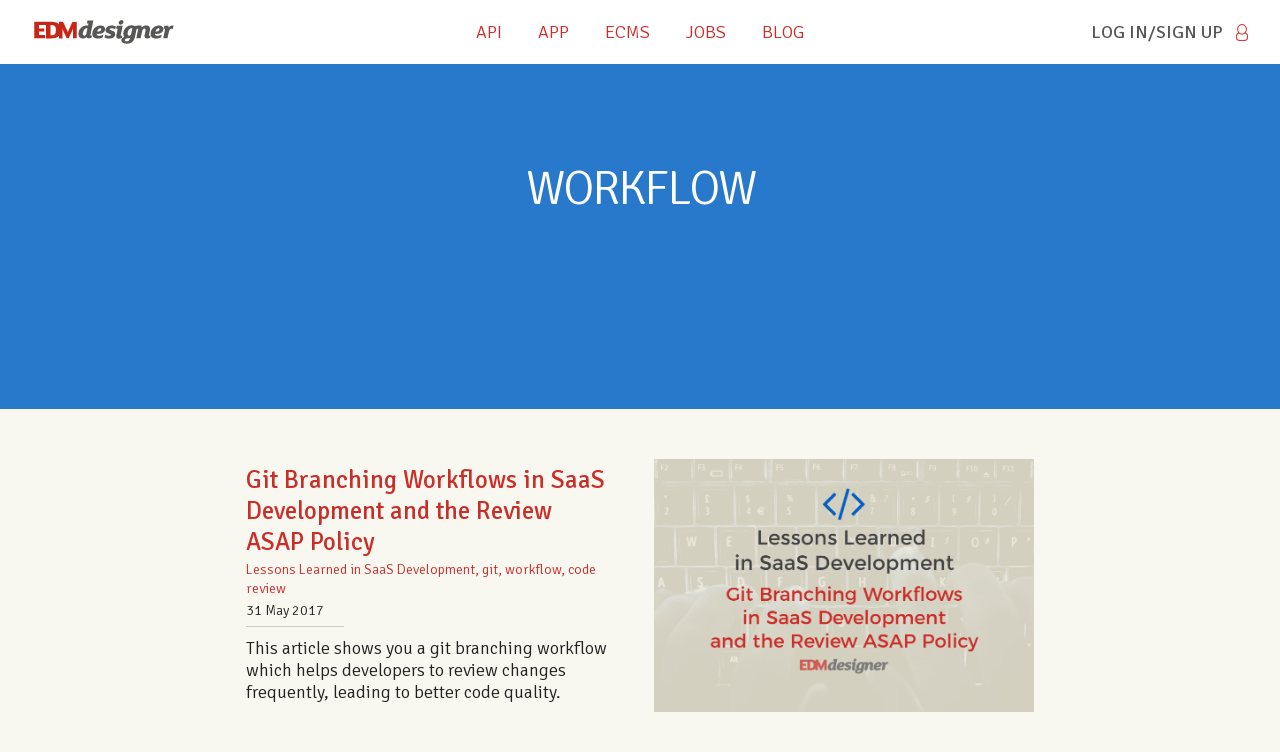

--- FILE ---
content_type: text/html; charset=utf-8
request_url: https://blog.edmdesigner.com/tag/workflow/
body_size: 8421
content:
<!DOCTYPE html>



<!--[if IE 6]>
<html id="ie6" lang="en-US"
	xmlns:og="http://opengraphprotocol.org/schema/"
	xmlns:fb="http://www.facebook.com/2008/fbml">
<![endif]-->
<!--[if IE 7]>
<html id="ie7" lang="en-US"
	xmlns:og="http://opengraphprotocol.org/schema/"
	xmlns:fb="http://www.facebook.com/2008/fbml">
<![endif]-->
<!--[if IE 8]>
<html id="ie8" lang="en-US"
	xmlns:og="http://opengraphprotocol.org/schema/"
	xmlns:fb="http://www.facebook.com/2008/fbml">
<![endif]-->
<!--[if !(IE 6) | !(IE 7) | !(IE 8)  ]><!-->
<html lang="en-US"
	xmlns:og="http://opengraphprotocol.org/schema/"
	xmlns:fb="http://www.facebook.com/2008/fbml">
<!--<![endif]-->

<head>
<meta http-equiv="X-UA-Compatible" content="IE=9" />
<meta charset="UTF-8" />
<link rel="dns-prefetch" href="//blog.edmdesigner.com" />
<link rel="dns-prefetch" href="//ajax.googleapis.com" />
<link rel="dns-prefetch" href="//fonts.googleapis.com" />
<link rel="dns-prefetch" href="//staticxx.facebook.com" />
<link rel="dns-prefetch" href="//connect.facebook.net" />
<meta name="imagetoolbar" content="no" />
<meta name="apple-mobile-web-app-capable" content="yes" />
<meta name="viewport" content="width=device-width, initial-scale=1"/>
<meta name="MobileOptimized" content="320"/>
<meta name="HandheldFriendly" content="true"/>
<meta name="SKYPE_TOOLBAR" content="SKYPE_TOOLBAR_PARSER_COMPATIBLE"/>
<meta name="format-detection" content="telephone=no"/>
<meta name="dc.title" lang="en" content="'workflow' Blog Posts" />
<meta name="dclanguage" content="en" />
<meta name="dc.publisher" content="EDMdesigner Team" />
<meta name="dc.coverage" content="World" />
<meta name="dc.contributor" content="edmdesigner.com" />
<meta name="dc.type" content="Text" />
<meta name="dc.format" content="text/html" />

<meta content="noindex, follow" name="robots" />

<meta name="viewport" content="width=device-width, initial-scale=1.0, maximum-scale=1" />

<title>"workflow" Blog Posts</title>

<meta name="language" content="English">
<meta name="static-url" content="/" id="static-url">
<!--[if lt IE 9]>
<script src="/assets/js/html5shiv.js?v=44239450c7" type="text/javascript"></script>
<![endif]-->

<link rel="shortcut icon" href="/favicon.ico">
<link href='https://fonts.googleapis.com/css?family=Signika:300,400' rel='stylesheet' type='text/css'>
<link rel="stylesheet" type="text/css" media="screen" href="/assets/css/style.css?v=44239450c7" />

<script src="https://ajax.googleapis.com/ajax/libs/jquery/1.9.1/jquery.min.js"></script>

<script type="text/javascript">
if (typeof console === "undefined") {
	this.console = { 
		log: function (msg) {
		} 
	};
}
$(document).ready(function() {

	if($(".nav-collapse").length > 0){
		if(typeof responsiveNav !== 'undefined'){
			var navigation = responsiveNav(".nav-collapse", {
				animate: false,        // Boolean: Use CSS3 transitions, true or false
				transition: 0      // Integer: Speed of the transition, in milliseconds
			});
			var $document = $(document);
			
			$document.mouseup(function (e){
				//console.log('mouse up');
				if($('#nav-holder').hasClass('opened')){
					//$('#nav-holder').removeClass('opened').addClass('closed');
					navigation.close();
				}
				/*var container = $("YOUR CONTAINER SELECTOR");

				if (!container.is(e.target) // if the target of the click isn't the container...
					&& container.has(e.target).length === 0) // ... nor a descendant of the container
				{
					container.hide();
				}*/
			});
		}
	}

	$(".nav-item").hover(function () {
		$(this).toggleClass("hovered");
		//alert($(this).attr('class'));
	});

});


(function($) {
  $.fn.placeholder = function() {
	if(typeof document.createElement("input").placeholder == 'undefined') {
	  $('[placeholder]').focus(function() {
		var input = $(this);
		if (input.val() == input.attr('placeholder')) {
		  input.val('');
		  input.removeClass('placeholder');
		}
	  }).blur(function() {
		var input = $(this);
		if (input.val() == '' || input.val() == input.attr('placeholder')) {
		  input.addClass('placeholder');
		  input.val(input.attr('placeholder'));
		}
	  }).blur().parents('form').submit(function() {
		$(this).find('[placeholder]').each(function() {
		  var input = $(this);
		  if (input.val() == input.attr('placeholder')) {
			input.val('');
		  }
	  })
	});
  }
}
})(jQuery);

/*!
 * JavaScript Cookie v2.1.0
 * https://github.com/js-cookie/js-cookie
 *
 * Copyright 2006, 2015 Klaus Hartl & Fagner Brack
 * Released under the MIT license
 */
(function (factory) {
	if (typeof define === 'function' && define.amd) {
		define(factory);
	} else if (typeof exports === 'object') {
		module.exports = factory();
	} else {
		var _OldCookies = window.Cookies;
		var api = window.Cookies = factory();
		api.noConflict = function () {
			window.Cookies = _OldCookies;
			return api;
		};
	}
}(function () {
	function extend () {
		var i = 0;
		var result = {};
		for (; i < arguments.length; i++) {
			var attributes = arguments[ i ];
			for (var key in attributes) {
				result[key] = attributes[key];
			}
		}
		return result;
	}

	function init (converter) {
		function api (key, value, attributes) {
			var result;

			// Write

			if (arguments.length > 1) {
				attributes = extend({
					path: '/'
				}, api.defaults, attributes);

				if (typeof attributes.expires === 'number') {
					var expires = new Date();
					expires.setMilliseconds(expires.getMilliseconds() + attributes.expires * 864e+5);
					attributes.expires = expires;
				}

				try {
					result = JSON.stringify(value);
					if (/^[\{\[]/.test(result)) {
						value = result;
					}
				} catch (e) {}

				if (!converter.write) {
					value = encodeURIComponent(String(value))
						.replace(/%(23|24|26|2B|3A|3C|3E|3D|2F|3F|40|5B|5D|5E|60|7B|7D|7C)/g, decodeURIComponent);
				} else {
					value = converter.write(value, key);
				}

				key = encodeURIComponent(String(key));
				key = key.replace(/%(23|24|26|2B|5E|60|7C)/g, decodeURIComponent);
				key = key.replace(/[\(\)]/g, escape);

				return (document.cookie = [
					key, '=', value,
					attributes.expires && '; expires=' + attributes.expires.toUTCString(), // use expires attribute, max-age is not supported by IE
					attributes.path    && '; path=' + attributes.path,
					attributes.domain  && '; domain=' + attributes.domain,
					attributes.secure ? '; secure' : ''
				].join(''));
			}

			// Read

			if (!key) {
				result = {};
			}

			// To prevent the for loop in the first place assign an empty array
			// in case there are no cookies at all. Also prevents odd result when
			// calling "get()"
			var cookies = document.cookie ? document.cookie.split('; ') : [];
			var rdecode = /(%[0-9A-Z]{2})+/g;
			var i = 0;

			for (; i < cookies.length; i++) {
				var parts = cookies[i].split('=');
				var name = parts[0].replace(rdecode, decodeURIComponent);
				var cookie = parts.slice(1).join('=');

				if (cookie.charAt(0) === '"') {
					cookie = cookie.slice(1, -1);
				}

				try {
					cookie = converter.read ?
						converter.read(cookie, name) : converter(cookie, name) ||
						cookie.replace(rdecode, decodeURIComponent);

					if (this.json) {
						try {
							cookie = JSON.parse(cookie);
						} catch (e) {}
					}

					if (key === name) {
						result = cookie;
						break;
					}

					if (!key) {
						result[name] = cookie;
					}
				} catch (e) {}
			}

			return result;
		}

		api.get = api.set = api;
		api.getJSON = function () {
			return api.apply({
				json: true
			}, [].slice.call(arguments));
		};
		api.defaults = {};

		api.remove = function (key, attributes) {
			api(key, '', extend(attributes, {
				expires: -1
			}));
		};

		api.withConverter = init;

		return api;
	}

	return init(function () {});
}));

// responsive-nav.min.js
!function(a,b,c){"use strict";var d=function(d,e){var f=!!b.getComputedStyle;f||(b.getComputedStyle=function(a){return this.el=a,this.getPropertyValue=function(b){var c=/(\-([a-z]){1})/g;return"float"===b&&(b="styleFloat"),c.test(b)&&(b=b.replace(c,function(){return arguments[2].toUpperCase()})),a.currentStyle[b]?a.currentStyle[b]:null},this});var g,h,i,j,k,l,m=function(a,b,c,d){if("addEventListener"in a)try{a.addEventListener(b,c,d)}catch(e){if("object"!=typeof c||!c.handleEvent)throw e;a.addEventListener(b,function(a){c.handleEvent.call(c,a)},d)}else"attachEvent"in a&&("object"==typeof c&&c.handleEvent?a.attachEvent("on"+b,function(){c.handleEvent.call(c)}):a.attachEvent("on"+b,c))},n=function(a,b,c,d){if("removeEventListener"in a)try{a.removeEventListener(b,c,d)}catch(e){if("object"!=typeof c||!c.handleEvent)throw e;a.removeEventListener(b,function(a){c.handleEvent.call(c,a)},d)}else"detachEvent"in a&&("object"==typeof c&&c.handleEvent?a.detachEvent("on"+b,function(){c.handleEvent.call(c)}):a.detachEvent("on"+b,c))},o=function(a){if(a.children.length<1)throw new Error("The Nav container has no containing elements");for(var b=[],c=0;c<a.children.length;c++)1===a.children[c].nodeType&&b.push(a.children[c]);return b},p=function(a,b){for(var c in b)a.setAttribute(c,b[c])},q=function(a,b){0!==a.className.indexOf(b)&&(a.className+=" "+b,a.className=a.className.replace(/(^\s*)|(\s*$)/g,""))},r=function(a,b){var c=new RegExp("(\\s|^)"+b+"(\\s|$)");a.className=a.className.replace(c," ").replace(/(^\s*)|(\s*$)/g,"")},s=function(a,b,c){for(var d=0;d<a.length;d++)b.call(c,d,a[d])},t=a.createElement("style"),u=a.documentElement,v=function(b,c){var d;this.options={animate:!0,transition:284,label:"Menu",insert:"before",customToggle:"",closeOnNavClick:!1,openPos:"relative",navClass:"nav-collapse",navActiveClass:"js-nav-active",jsClass:"js",init:function(){},open:function(){},close:function(){}};for(d in c)this.options[d]=c[d];if(q(u,this.options.jsClass),this.wrapperEl=b.replace("#",""),a.getElementById(this.wrapperEl))this.wrapper=a.getElementById(this.wrapperEl);else{if(!a.querySelector(this.wrapperEl))throw new Error("The nav element you are trying to select doesn't exist");this.wrapper=a.querySelector(this.wrapperEl)}this.wrapper.inner=o(this.wrapper),h=this.options,g=this.wrapper,this._init(this)};return v.prototype={destroy:function(){this._removeStyles(),r(g,"closed"),r(g,"opened"),r(g,h.navClass),r(g,h.navClass+"-"+this.index),r(u,h.navActiveClass),g.removeAttribute("style"),g.removeAttribute("aria-hidden"),n(b,"resize",this,!1),n(a.body,"touchmove",this,!1),n(i,"touchstart",this,!1),n(i,"touchend",this,!1),n(i,"mouseup",this,!1),n(i,"keyup",this,!1),n(i,"click",this,!1),h.customToggle?i.removeAttribute("aria-hidden"):i.parentNode.removeChild(i)},toggle:function(){j===!0&&(l?this.close():this.open())},open:function(){l||(r(g,"closed"),q(g,"opened"),q(u,h.navActiveClass),q(i,"active"),g.style.position=h.openPos,p(g,{"aria-hidden":"false"}),l=!0,h.open())},close:function(){l&&(q(g,"closed"),r(g,"opened"),r(u,h.navActiveClass),r(i,"active"),p(g,{"aria-hidden":"true"}),h.animate?(j=!1,setTimeout(function(){g.style.position="absolute",j=!0},h.transition+10)):g.style.position="absolute",l=!1,h.close())},resize:function(){"none"!==b.getComputedStyle(i,null).getPropertyValue("display")?(k=!0,p(i,{"aria-hidden":"false"}),g.className.match(/(^|\s)closed(\s|$)/)&&(p(g,{"aria-hidden":"true"}),g.style.position="absolute"),this._createStyles(),this._calcHeight()):(k=!1,p(i,{"aria-hidden":"true"}),p(g,{"aria-hidden":"false"}),g.style.position=h.openPos,this._removeStyles())},handleEvent:function(a){var c=a||b.event;switch(c.type){case"touchstart":this._onTouchStart(c);break;case"touchmove":this._onTouchMove(c);break;case"touchend":case"mouseup":this._onTouchEnd(c);break;case"click":this._preventDefault(c);break;case"keyup":this._onKeyUp(c);break;case"resize":this.resize(c)}},_init:function(){this.index=c++,q(g,h.navClass),q(g,h.navClass+"-"+this.index),q(g,"closed"),j=!0,l=!1,this._closeOnNavClick(),this._createToggle(),this._transitions(),this.resize();var d=this;setTimeout(function(){d.resize()},20),m(b,"resize",this,!1),m(a.body,"touchmove",this,!1),m(i,"touchstart",this,!1),m(i,"touchend",this,!1),m(i,"mouseup",this,!1),m(i,"keyup",this,!1),m(i,"click",this,!1),h.init()},_createStyles:function(){t.parentNode||(t.type="text/css",a.getElementsByTagName("head")[0].appendChild(t))},_removeStyles:function(){t.parentNode&&t.parentNode.removeChild(t)},_createToggle:function(){if(h.customToggle){var b=h.customToggle.replace("#","");if(a.getElementById(b))i=a.getElementById(b);else{if(!a.querySelector(b))throw new Error("The custom nav toggle you are trying to select doesn't exist");i=a.querySelector(b)}}else{var c=a.createElement("a");c.innerHTML=h.label,p(c,{href:"#","class":"nav-toggle"}),"after"===h.insert?g.parentNode.insertBefore(c,g.nextSibling):g.parentNode.insertBefore(c,g),i=c}},_closeOnNavClick:function(){if(h.closeOnNavClick&&"querySelectorAll"in a){var b=g.querySelectorAll("a"),c=this;s(b,function(a){m(b[a],"click",function(){k&&c.toggle()},!1)})}},_preventDefault:function(a){a.preventDefault?(a.preventDefault(),a.stopPropagation()):a.returnValue=!1},_onTouchStart:function(b){b.stopPropagation(),"after"===h.insert&&q(a.body,"disable-pointer-events"),this.startX=b.touches[0].clientX,this.startY=b.touches[0].clientY,this.touchHasMoved=!1,n(i,"mouseup",this,!1)},_onTouchMove:function(a){(Math.abs(a.touches[0].clientX-this.startX)>10||Math.abs(a.touches[0].clientY-this.startY)>10)&&(this.touchHasMoved=!0)},_onTouchEnd:function(c){if(this._preventDefault(c),!this.touchHasMoved){if("touchend"===c.type)return this.toggle(),"after"===h.insert&&setTimeout(function(){r(a.body,"disable-pointer-events")},h.transition+300),void 0;var d=c||b.event;3!==d.which&&2!==d.button&&this.toggle()}},_onKeyUp:function(a){var c=a||b.event;13===c.keyCode&&this.toggle()},_transitions:function(){if(h.animate){var a=g.style,b="max-height "+h.transition+"ms";a.WebkitTransition=b,a.MozTransition=b,a.OTransition=b,a.transition=b}},_calcHeight:function(){for(var a=0,b=0;b<g.inner.length;b++)a+=g.inner[b].offsetHeight;var c="."+h.jsClass+" ."+h.navClass+"-"+this.index+".opened{max-height:"+a+"px !important}";t.styleSheet?t.styleSheet.cssText=c:t.innerHTML=c,c=""}},new v(d,e)};b.responsiveNav=d}(document,window,0);
</script>

<link rel="shortcut icon" href="/favicon.ico" type="image/x-icon" />
    <link rel="canonical" href="https://blog.edmdesigner.com/tag/workflow/" />
    <meta name="referrer" content="no-referrer-when-downgrade" />
    
    <meta property="og:site_name" content="Email template development guides, tutorials, tools - EDMdesigner Blog" />
    <meta property="og:type" content="website" />
    <meta property="og:title" content="workflow - Email template development guides, tutorials, tools - EDMdesigner Blog" />
    <meta property="og:url" content="https://blog.edmdesigner.com/tag/workflow/" />
    <meta property="article:modified_time" content="2017-05-31T13:51:31.000Z" />
    <meta name="twitter:card" content="summary" />
    <meta name="twitter:title" content="workflow - Email template development guides, tutorials, tools - EDMdesigner Blog" />
    <meta name="twitter:url" content="https://blog.edmdesigner.com/tag/workflow/" />
    <meta name="twitter:site" content="@edmdesigner" />
    
    <script type="application/ld+json">
{
    "@context": "https://schema.org",
    "@type": "Series",
    "publisher": {
        "@type": "Organization",
        "name": "Email template development guides, tutorials, tools - EDMdesigner Blog",
        "logo": {
            "@type": "ImageObject",
            "url": "https://blog.edmdesigner.com/favicon.ico",
            "width": 60,
            "height": 60
        }
    },
    "url": "https://blog.edmdesigner.com/tag/workflow/",
    "name": "workflow",
    "mainEntityOfPage": {
        "@type": "WebPage",
        "@id": "https://blog.edmdesigner.com/"
    }
}
    </script>

    <script src="/public/ghost-sdk.min.js?v=44239450c7"></script>
<script>
ghost.init({
	clientId: "ghost-frontend",
	clientSecret: "3363e8ced70f"
});
</script>
    <meta name="generator" content="Ghost 1.22" />
    <link rel="alternate" type="application/rss+xml" title="Email template development guides, tutorials, tools - EDMdesigner Blog" href="https://blog.edmdesigner.com/rss/" />
    <!-- MailMunch for EDMdesigner  -->
<!-- Paste this code right before the </head> tag on every page of your site. -->
<script src="//a.mailmunch.co/app/v1/site.js" id="mailmunch-script" data-mailmunch-site-id="306390" async="async"></script>

<meta property="fb:app_id" content="586747374723317">

<script> (function (i, s, o, g, r, a, m) { i['GoogleAnalyticsObject'] = r; i[r] = i[r] || function () { (i[r].q = i[r].q || []).push(arguments) }, i[r].l = 1 * new Date(); a = s.createElement(o), m = s.getElementsByTagName(o)[0]; a.async = 1; a.src = g; m.parentNode.insertBefore(a, m) })(window, document, 'script', '//www.google-analytics.com/analytics.js', 'ga'); function createUserId() { function generateID() { return Math.random().toString(16).slice(-4); } return generateID() + generateID() + "-" + generateID() + "-" + generateID() + "-" + generateID() + "-" + generateID() + generateID() + generateID(); } var userID = createUserId(); ga("create", "UA-42954042-1", "auto", { userId: userID }); ga("set", "appName", location.host); </script>

</head>

<body class="home">
	<div id="wrap">
		<div id="header">
			<div id="top-menu">
	<div class="site">
		<a href="//edmdesigner.com" id="logo">
			<span class="visuallyhidden">EDMdesigner</span>
			<img src="/assets/img/logo.svg?v=44239450c7" alt="EDMdesigner logo" width="144"  height="24" />
		</a>
			
		<nav id="nav-holder" class="nav-collapse">
			<a id="nav-login" href="https://edmdesigner.com/login">Log in/Sign Up</a>
			
			<div class="main-nav">
				<ul id="menu-main" class="">
					<li class="nav-item menu-item-type-custom menu-item-object-custom item-first"><a id="nav-api" href="https://edmdesigner.com/drag-and-drop-responsive-email-editor-api">API</a></li>
					<li class="nav-item menu-item-type-custom menu-item-object-custom"><a id="nav-app" href="https://edmdesigner.com/responsive-email-editor-for-end-users">APP</a></li>
					<li class="nav-item menu-item-type-custom menu-item-object-custom"><a id="nav-ecms" href="https://edmdesigner.com/email-content-management-system">ECMS</a></li>
					<li class="nav-item menu-item-type-custom menu-item-object-custom"><a id="nav-jobs" href="https://edmdesigner.com/jobs">JOBS</a></li>
					<li class="nav-item menu-item-type-custom menu-item-object-custom current-menu-item-home item-last"><a id="nav-blog" href="https://blog.edmdesigner.com/">BLOG</a></li>
				</ul>
			</div>
		</nav>
		<script src="/assets/js/gaNavbarScripts.js"></script>
	</div>
</div>

				<div class="wrap archive" id="wrap-header">
					<div class="site">
						<h1 class="archive-title">workflow</h1>
					</div>
				</div>
			</div>

		<div id="posts">
			<div class="site">

					<div class="post">
		<div class="content">
			<h2 class="post-title"><a href="/git-branching-workflows-in-saas-development-and-the-review-asap-policy/" title="Git Branching Workflows in SaaS Development and the Review ASAP Policy">Git Branching Workflows in SaaS Development and the Review ASAP Policy</a></h2>
			<div class="post-details">
					<div class="post-tags">
						<a href="/tag/lessons-learned-in-saas-development/">Lessons Learned in SaaS Development</a>, <a href="/tag/git/">git</a>, <a href="/tag/workflow/">workflow</a>, <a href="/tag/code-review/">code review</a>
					</div>
				<span class="date" datetime="2017-05-31">31 May 2017</span>
			</div>
			<p>This article shows you a git branching workflow which helps developers to review changes frequently, leading to better code quality.</p>
		</div> 
		<a href="/git-branching-workflows-in-saas-development-and-the-review-asap-policy/" title="Git Branching Workflows in SaaS Development and the Review ASAP Policy">
			<img width="380" height="253" src="https://edmdesigner.github.io/lessons-learned-in-saas-development/chapter01/git-branching-workflows-in-saas-development-and-the-reivew-asap-policy.png" class="attachment-list-thumb size-list-thumb wp-post-image" alt="Git Branching Workflows in SaaS Development and the Review ASAP Policy" /> 
		</a>
		<div class="clr"></div>
	</div>

<div class="pagination-holder">
	<nav class="pagination" role="navigation">
	<span class="page-number">Page 1 of 1</span>
</nav>
</div>
			</div>
		</div>
	



<div id="footer">
	<div class="site">
		<div class="footlinks">
			<ul>
				<li><span class="footer-title">Company</span></li>
				<li><a id="link-footer-jobs" href="/jobs">Jobs</a></li>
				<li><a id="link-footer-blog" href="https://blog.edmdesigner.com/">Blog</a></li>
			</ul>
			<ul>
				<li><span class="footer-title">Useful links</span></li>
				<li><a id="link-footer-api_docs" href="https://edmdesigner.github.io/EDMdesigner-API-Doc/">API Docs</a></li>
				<li><a id="link-footer-api_tutorials" href="https://edmdesigner.github.io/EDMdesigner-API-Doc/#tutorials">API Tutorials</a></li>
				<li><a id="link-footer-compatibility" href="https://edmdesigner.com/compatibility">Compatibility</a></li>
				<li><a id="link-footer-github" href="https://github.com/EDMdesigner">Github</a></li>
			</ul>
			<ul>
				<li><span class="footer-title">Legal</span></li>
				<li><a id="link-footer-terms_of_use" href="/terms-of-use">Terms of Use</a></li>
				<li><a id="link-footer-privacy_policy" href="/privacy-policy">Privacy Policy</a></li>
			</ul>
		</div>
		<div id="newsletterForm" class="footform subscribe-box">
			<div data-chamaileonplugin="subscribe-newsletter" data-page="newsletter" data-location="footer"></div>
		</div>
	</div>
</div>

<div id="footbar">
	<div class="site">
		<a id="footmail" href="mailto:info@edmdesigner.com" target="_top">info<script>document.write('&#x00040;');</script>edmdesigner.com</a>
		<a id="footskype" href="skype:edmdesigner">edmdesigner</a>
		
		<div id="footsocials">
			<a href="https://www.facebook.com/edmdesigner" id="fs-fb">Facebook</a>
			<a href="https://twitter.com/edmdesigner" id="fs-tw">Twitter</a>
			<a href="https://www.linkedin.com/company/edmdesigner-com" id="fs-ln">LinkedIn</a>
			<a href="https://plus.google.com/+Edmdesigner" id="fs-gp">Google+</a>
			<a href="https://feeds.feedburner.com/EdmdesignerBlog" id="fs-rss">RSS</a>
		</div>
		
		<span><script>document.write(new Date().getFullYear())</script> @ copyright - EDMdesigner</span>
	</div>
</div>
</div>
<div id="ajax-load-zone"></div>
<!-- layers -->
<div id="layers"></div>

<script src="/assets/js/gaFootbarScripts.js"></script>

 
<div id="cookie-alert">
	<span id="cookie-policy-close"></span>

	<p id="cookie-disabled">We detected that cookies are disabled in your
	browser. At EDMdesigner, we use cookies to improve the quality of our
	service. For the best experience, please enable cookies. Check our <a href=
	"https://edmdesigner.com/privacy-policy#cookie" target="_blank">Privacy
	Policy</a> for more information about cookies.</p>


	<p id="cookie-info">We use cookies to provide you with a more personalized
	service. By using our site you agree to our <a href=
	"https://edmdesigner.com/privacy-policy#cookie" target="_blank">cookie
	policy</a>.</p>
</div>	
<script src="https://edmdesigner.com/js/pluginLoader.js"></script>
<script>
	chamaileonPluginLoader({url: "https://edmdesigner.com"});
</script>
<div class="clr">
	<script type="text/javascript">
	/* <![CDATA[ */
	var google_conversion_id = 987334820;
	var google_custom_params = window.google_tag_params;
	var google_remarketing_only = true;
	/* ]]> */
	</script>
	<script type="text/javascript" src="//www.googleadservices.com/pagead/conversion.js">
	</script>
	<noscript>
	<div style="display:inline;">
	<img height="1" width="1" style="border-style:none;" alt="" src="//googleads.g.doubleclick.net/pagead/viewthroughconversion/987334820/?value=0&amp;guid=ON&amp;script=0"/>
	</div>
	</noscript>
</div>

<!-- Facebook Pixel Code -->
<script>
!function(f,b,e,v,n,t,s){if(f.fbq)return;n=f.fbq=function()
{n.callMethod? n.callMethod.apply(n,arguments):n.queue.push(arguments)}
;if(!f._fbq)f._fbq=n;
n.push=n;n.loaded=!0;n.version='2.0';n.queue=[];t=b.createElement(e);t.async=!0;
t.src=v;s=b.getElementsByTagName(e)[0];s.parentNode.insertBefore(t,s)}(window,
document,'script','//connect.facebook.net/en_US/fbevents.js');
fbq('init', '177593999389450');
fbq('track', "PageView");</script>
<noscript><img height="1" width="1" style="display:none"
src="https://www.facebook.com/tr?id=177593999389450&ev=PageView&noscript=1"
/></noscript>
<!-- End Facebook Pixel Code -->

<!-- BEGIN JIVOSITE CODE
{literal}
-->
<script type='text/javascript'>
(function()
{ var widget_id = '4i1DzEtrGp'; var s = document.createElement('script'); s.type = 'text/javascript'; s.async = true; s.src = '//code.jivosite.com/script/widget/'+widget_id; var ss = document.getElementsByTagName('script')[0]; ss.parentNode.insertBefore(s, ss);}
)();</script>
<!--
{/literal}
END JIVOSITE CODE -->
<script src="/assets/js/gaPageview.js"></script>
</body>
</html>

--- FILE ---
content_type: text/css; charset=UTF-8
request_url: https://blog.edmdesigner.com/assets/css/style.css?v=44239450c7
body_size: 14290
content:
/*
Theme Name: EDMdesigner
Version: 3.1 201612
Author: Ughoo
Author URI: mecs.gergely@gmail.com
*/
/* reset */
html, body, div, ul, ol, li, h1, h2, h3, h4, h5, h6, p, form {margin:0;padding:0;}
div.clr { clear:both; font-size:0px;line-height:0px;height:0px !important;overflow:hidden; visibility: hidden; }

/* reset and normalize */
html {
	font-family: sans-serif; /* 1 */
	-ms-text-size-adjust: 100%; /* 2 */
	-webkit-text-size-adjust: 100%; /* 2 */

	color: #222;
	font-size: 1em;
	line-height: 1.4;
}
/*
div.center {
	clear:Both;
	height:auto;
	overflow:hidden;
	display:block;
	position:relative;
	text-align:center;
}
*/
article,aside,details,figcaption,figure,footer,header,hgroup,main,menu,nav,section,summary {
	display: block;
}

a:active,
a:hover {
	outline: 0;
}

b,
strong {
	font-weight: 500;
}

.clr {
	clear:Both;
	overflow:hidden;
	height:0;
}

::-moz-selection {
	background: #b3d4fc;
	text-shadow: none;
}

::selection {
	background: #b3d4fc;
	text-shadow: none;
}

.hidden {
	display: none !important;
}

.visuallyhidden {
	border: 0;
	clip: rect(0 0 0 0);
	height: 1px;
	margin: -1px;
	overflow: hidden;
	padding: 0;
	position: absolute;
	width: 1px;
}
.visuallyhidden.focusable:active,
.visuallyhidden.focusable:focus {
	clip: auto;
	height: auto;
	margin: 0;
	overflow: visible;
	position: static;
	width: auto;
}

.nav-toggle {
	display: none;
}

.sticky {
	display:none;
}


body {
	font-family: 'Signika', sans-serif;
	background-color: #ffffff;
	margin:0;
/*	min-width:440px; */
}


.brownBg {
	background-color:#e8e3ce;
}

#wrap,
#demoWrap {
	overflow:hidden;
}

#demo-message {
	margin:10px;
	box-shadow: 0px 0px 5px #727272;
	color:#ffffff;
	text-align:center;
	line-height: 24px;
	padding: 4px 20px 4px 41px;
	font-size:18px;
	font-weight:300;
	background: #727272 url(../img/info.png) 5px 5px no-repeat;
}

#loginPage {
	background:#f8f7f0;
}


.wrap {
	width:100%;
	height:auto;
/*	min-height:10px; */
	clear:both;
	overflow:hidden;
}

.site {
	margin: 0 auto;
	max-width: 854px;
	padding: 0px 32px;
	text-align: left;
	width: auto;
}


#actions {
	background: #d4d4d4;
}

.headbar {
	background: #ffffff;
	height:64px;
	line-height:64px;
	vertical-align:middle;
	padding:0px 32px;
	border-bottom:1px solid #cdcdcd;
}

#top-menu {
	background: #ffffff;
	height:64px;
	line-height:64px;
	vertical-align:middle;
	text-align:center;
}

#top-menu .site {
	max-width: 1218px;
	padding: 0 32px;
	position: relative;
}

#top-menu .site img {
	border: 0;
}

#logo {
	display:block;
	width: 142px;
	height:24px;
	float:left;
	overflow:hidden;
	line-height:0;
	margin-top:20px;
	z-index:999;
}
#logo span {text-indent:-9999px;}

#top-menu .main-nav {
	text-align:center;
}

.main-nav ul,
.main-nav li {
	display:inline;
	padding:0;
	margin:0;
	list-style-type:none;
}
.main-nav li {
	position:relative;
}
.main-nav a {
	font-size: 18px;
	font-weight:300;
	color: #cb2d28;
	text-decoration:none;
	text-transform: uppercase;
	padding:0px 16px;
}

.main-nav a:hover {
	color: #cb2d28;
	text-decoration:underline;
}

#nav-holder.opened ul {
	position:absolute;
	top:64px;
	left:0;
	width:100%;
	float:none;
	clear:both;
	display:block;
	margin:0;
	padding:0;
	background:#f1f1f1;
	border-top:1px solid #ffffff;

	overflow:hidden;
}
#nav-holder.opened li {
	padding:0;
	line-height:50px;
	width:100%;
	display:block;
	text-align:left;
	text-indent:30px;
	border-bottom: 1px solid #ffffff;
}
#nav-holder.opened li a{
	float:left;
	padding:0px 12px;
	font-size:15px;
	font-weight:normal;
	color:#c92c1e;
	display:block;
	clear:both;
	padding:0 10px;
	border-bottom:1px solid #e3e3e3;
	width:100%;
	float:none;
	position:relative;
}
#nav li a:hover{color:#ffffff;}

.nav-toggle{
	-webkit-touch-callout:none;
	-webkit-user-select:none;
	-moz-user-select:none;
	-ms-user-select:none;
	user-select:none;
	width:50px;
	height:50px;
	padding:0;
	position:absolute;
	right:10px;
	top:6px;
	text-indent:-9999px;
	overflow:hidden;
	background:transparent url(../img/red-items2.png) -10px -88px no-repeat;
	cursor:pointer;
	margin: 0;
}

.nav-toggle{display:block;}

.js .nav-collapse {
	clip: rect(0 0 0 0);
	max-height: 0;
	position: absolute;
	display: block;
	zoom: 1;
}

.nav-collapse.opened {
  max-height: 9999px;
}

.disable-pointer-events {
  pointer-events: none !important;
}

.nav-toggle {
	-webkit-tap-highlight-color: rgba(0,0,0,0);
	-webkit-touch-callout: none;
	-webkit-user-select: none;
	-moz-user-select: none;
	-ms-user-select: none;
	-o-user-select: none;
	user-select: none;
}

#nav-holder ul.sf-menu {
	list-style-type:none;
	float:none;
	margin-right:0px;
	text-align:left;
	position:absolute;
	left:0px;
	top:15px;
	line-height: 15px;
	min-width: 150px;
	padding-top:27px;

	display:none;
	overflow:hidden;
	zoom:1;
	z-index: 1111;
}

#nav-holder li:hover ul.sf-menu,
#nav-holder li.hovered ul.sf-menu {
	display:block;
	margin-bottom: -1px;
}

#nav-holder ul.sf-menu li {
	display:block;
	padding: 0px;
	background: #ebebeb;
	border-bottom: 1px solid #ffffff;
}

#nav-holder ul.sf-menu li a {
	display:block;
	padding: 10px 20px;
	font-size: 12px;
	border-bottom: 1px solid #e3e3e3;
	text-decoration:none;
}
#nav-holder ul.sf-menu li a:hover {
	background:transparent none;
}

#nav-holder.opened ul.sf-menu {
	position:relative;
	min-width: auto;
	top:0;
	padding-top:0;
	display:block;
	margin-bottom: -1px;
}
#nav-holder.opened ul.sf-menu li {
	padding:0;
	background: none transparent;
	text-indent: 65px;
	line-height: 15px;
}

#nav-holder.opened ul.sf-menu li a{
	background:transparent url(../img/red-items2.png) 0px -286px no-repeat;
	padding: 20px;
}


#nav-login {
	font-size: 18px;
	font-weight:400;
	color: #58585a;
	text-decoration:none;
	text-transform: uppercase;
	padding:0px 25px 0 5px;
	float: right;
	background: url(../img/login.png) right center no-repeat;
}

#header .wrap {
	background:#2879cb; /* #e8e3ce; */
	padding: 0;
}

#wrap-header {
	text-align:left;
}

#wrap-header .site {
	max-width: 854px;
	min-height: 250px;
	padding: 95px 32px 0px 32px;
}

#wrap-header.blog {
	background:#2879cb;
}

#wrap-header.blog .site {
	text-align:center;
}

#wrap-header.blog .site:after {
	content:"";
	display:block;
	height: 120px;
}

#wrap-header.list {
	background:#e8e3ce;
}

#wrap-header.list .site {
	padding: 50px 0 0 0;
	font-size:0;
	max-width: 852px;
}

#wrap-header.list .site img,
#post-content img.alignnone.size-full {
	width:100%;
	height:auto;
}

#post-content img.alignright {
	float:right;
	margin-left: 20px;
}

#post-content img.alignleft {
	float:left;
	margin-right:20px;
}

#wrap-header.jobs {
	background-color:#e8e3ce;
}
#wrap-header.jobs .site {
	background: url(../img/heading-jobs.png) right top no-repeat;

	padding-top:140px;
	min-height: 320px;
}

#wrap-header.compatibility {
	background-color:#e8e3ce;
}
#wrap-header.compatibility .site {
	background: url(../img/heading-compatibility.png) right bottom no-repeat;

	padding-top:140px;
	min-height: 320px;
}

#wrap-header.page404 {
	background-color:#e8e3ce;
}
#wrap-header.page404 .site {
	background: url(../img/404.png) right center no-repeat;
	background-size: 300px;
	
	padding-top:140px;
	min-height: 320px;
}

/*
#wrap-header.landing .site {
	background: url(../img/illustration-v1.png) right center no-repeat;
}

#wrap-header.landing-app .site {
	background: url(../img/illustration-v1-app.png) right center no-repeat;
}
#wrap-header.landing-api .site {
	background: url(../img/illustration-v1-api.png) right center no-repeat;
}
#wrap-header.landing-ecms .site {
	background: url(../img/illustration-v1-ecms.png) right center no-repeat;
}


#wrap-header.landing-app .site,
#wrap-header.landing-api .site,
#wrap-header.landing-ecms .site {
	padding-top:120px;
	padding-bottom: 180px;
}
*/
#wrap-header .site {
	text-align:center;
	color:#ffffff;
}

#wrap-header.jobs .site,
#wrap-header.compatibility .site,
#wrap-header.page404 .site {
	text-align:left;
	color:#58585a;
	padding-right:300px;
}

#wrap-header h1 {
	font-size:48px;
	line-height: 60px;
	font-weight:300;
	color:#ffffff;
	letter-spacing: -2px;
	margin:0;
	text-transform:uppercase;
}

#wrap-header.compatibility h1 {
	color:#58585a;
}

#wrap-header.jobs h1,
#wrap-header.page404 h1 {
	font-size:72px;
	line-height: 88px;
	font-weight:300;
	color:#58585a;
	letter-spacing: -1px;
}

#wrap-header .site p {
	font-size:20px;
	line-height:27px;
	font-weight: 300;
	padding-top:17px;
}

#wrap-header.jobs .site p,
#wrap-header.compatibility .site p,
#wrap-header.page404 .site p {
	font-size:24px;
	line-height:29px;
	/* text-transform:uppercase; */
}
#wrap-header .site .post-details {}

#wrap-header.page404 .site p a {
	color:#cb2d28;
}

#wrap-header.compatibility h1,
#wrap-header.compatibility p {
	max-width: 620px;
}

/*
#wrap-header h2 {
	font-size:48px;
	line-height:52px;
	font-weight:300;
	color:#ffffff;
	margin:15px 0 30px;
}

#wrap-header.landing-app h1,
#wrap-header.landing-api h1,
#wrap-header.landing-ecms h1 {
	font-size: 48px;
	line-height:52px;
}

#wrap-header.landing-app h2,
#wrap-header.landing-api h2,
#wrap-header.landing-ecms h2 {
	font-size: 24px;
	line-height: 30px;
	text-transform: none;
}
*/

.button.demoButton {
	display:inline-block;
	min-width: 150px;
	height:58px;
	line-height:58px;
	vertical-align:middle;
	text-transform:uppercase;
	border-radius: 30px;
	overflow:hidden;
	padding:0 28px;
	
	font-size:18px;
}

#wrap-header .button.demoButton {
	float:left;
	margin-left:0;
}

.fakeWrapper {
	display:inline-block;
	text-align:center;
}

/*
.wrap-textBlocks {
	background:#f8f7f0;
}

.wrap-textBlocks .site {
	padding-top:105px;
	padding-bottom:105px;
}
.wrap-textBlocks .site h2 {
	margin:0;
	padding:0;
	font-size:35px;
	line-height:42px;
	font-weight: 300;
	color:#58585a;
	text-align:center;
}
.wrap-textBlocks .site p {
	margin:0;
	padding:0;
	font-size:24px;
	line-height:30px;
	font-weight: 300;
	color:#58585a;
	text-align:center;
}

.wrap-textBlocks .site p strong,
.wrap-textBlocks .site p b {
	font-weight: 500;
}

.wrap-textBlocks .site p u {
	text-transform:uppercase;
	text-decoration:underline;
}

.handyPicture {
	background: #2879cb url(../img/handy.png) center bottom no-repeat;
	padding-bottom: 500px;
}

.wrap-textBlocks.handyPicture {}
.wrap-textBlocks.handyPicture h2 {
	color:#ffffff;
	margin: -20px 0 20px;
	font-weight: 500;
}
.wrap-textBlocks.handyPicture p {
	color:#ffffff;
	font-size: 20px;
	line-height:25px;
}

.wrap-textBlocks.handyPicture p a {
	color:#ffffff;
	text-decoration:none;
}

.wrap-textBlocks.handyPicture p a:hover {
	color:#ffffff;
	text-decoration:underline;
}

.wrap-buttonBlock {
	background:#f8f7f0;
}
.wrap-buttonBlock .site {
	text-align:center;
	padding: 77px 0 81px;
}

.wrap-buttonBlock  .site p {
	font-size: 18px;
	font-weight:normal;
	margin: 22px 0 0;
}

.wrap-buttonBlock.let-try .site p {
	text-transform:uppercase;
}

.wrap-buttonBlock .button.demoButton {
	margin: 18px auto 20px;
	display:inline-block;
}

.wrap-buttonBlock.let-try .button.demoButton {
	margin: 10px auto 20px;
}
*/
/*
#post-content table {
	background:#2879cb;
	color:#ffffff;
	padding: 80px 0;
}
.wrap-contentBlockTable .site {}

.wrap-contentBlockTable h2 {
	font-size:30px;
	line-height: 42px;
	font-weight:400;
	text-align:center;
	margin: 5px 0 25px;
}
*/
.post-inner-content table {
	width:100%;
	border:0px none !important;
}

.post-inner-content th,
.post-inner-content td {
	font-size:18px;
	line-height: 36px;
	padding: 7px !important;
	text-align:left;
	font-weight:300;
	
	border-bottom: 1px solid #cdcdcd;
}
/*
#post-content tr:nth-last-of-type(1) th,
#post-content tr:nth-last-of-type(1) td {
	border-bottom:0 none;
}
*/
.post-inner-content th {
	font-weight:400;
	text-transform:uppercase;
}

.post-inner-content td:nth-of-type(1) {
	font-weight: 400;
}

/*
.wrap-contentBlockTable.white-label {
	background:#f3f1e6;
	color:#58585a;
}

.wrap-contentBlockTable.white-label h2 {

}

.wrap-contentBlockTable.white-label tr {
	border-color: #c4c3bc;
}
*/
.wrap-toggleVisible {
	background:#2879cb;
	color:#ffffff;
	padding: 80px 0 0;
}

.wrap-toggleVisible h2 {
	font-size:30px;
	line-height: 42px;
	font-weight:400;
	text-align:center;
	margin: 5px 0 25px;
}

.toggleVisible {
	margin:0 auto;
	display:block;
	width:31px;
	height:31px;
	overflow:hidden;
	text-indent:-999px;
	background: url(../../img/circle-open.png) 0 0 no-repeat;
	cursor:pointer;
}

.toggleVisible.active {
	background: url(../../img/circle-close.png) 0 0 no-repeat;
}

.wrap-toggleVisible .wrap-contentBlockTable {
	padding-top:40px;
}

#advancedOptions table {
	display:none;
}

#advancedOptions.active table {
	display:table;
}



.tabbedContentBlocks {
	background:#f3f1e6;
	text-align:center;
	padding-top:80px;
	padding-bottom:10px;
}

.tabbedContentBlocks h2 {
	font-size:30px;
	line-height: 42px;
	font-weight:400;
	text-align:center;
	margin: 5px 0 25px;
	color:#58585a;
}

.tabbedContentBlocks .wrap-contentBlockTable {
	padding-top:10px !important;
}

.tabbedContentBlocks ul {
	margin: 0 auto;
	padding:2px;
	height:28px;
	border-radius: 14px;
	border: 1px solid #2879cb;
	overflow:hidden;
	display:inline-block;
}

.tabbedContentBlocks ul li {
	background:#f3f1e6;
	color:#2879cb;
	font-size: 14px;
	text-transform:uppercase;
	font-weight:500;
	width:180px;
	display:inline-block;
	overflow:hidden;
	text-align:center;
	line-height:28px;
	cursor:pointer;
}

.tabbedContentBlocks ul li {
	border-radius: 12px 0 0 12px;
}

.tabbedContentBlocks ul li + li {
	border-radius: 0 12px 12px 0;
}

.tabbedContentBlocks ul li.active {
	background:#2879cb;
	color:#f3f1e6;
	cursor:default;
}

.tabbedContentBlocks > div {
	display:none;
}

.tabbedContentBlocks > div.active {
	display:block;
}


/*
.light-background {
    background-color: #f5f5f5;
}

.selected {
    background-color: #abcdef;
}
*/

.button {
	cursor: pointer;
	line-height: 33px;
	padding: 10px 25px;
	background: #c92c1e;
	color: #ffffff;
	text-decoration:none;
	text-align:center;
	border-radius: 26px;
	margin:0;
}

.button:hover {
	text-decoration:none !important;
}
/*
#post-content a.button {
	color:#ffffff;
}
*/

center .button {
	margin:20px auto 10px;
	display:inline-block;
}

.button.thinMedium {
	line-height: 20px;
	padding: 5px 40px;
	font-size:14px;
	font-weight:400;
}

.button.thinSmall {
	line-height: 16px;
	padding: 4px 15px;
	font-size:14px;
	font-weight:400;
}

.button.grayInvert {
	background:#ffffff;
	color:#58585a;
	border:1px solid #58585a;
}

.button.blue,
#post-content a.button.blue {
	background:#1a6bbd;
	color:#ffffff;
}
.button.blueInvert,
#post-content a.button.blueInvert {
	background:#ffffff;
	color:#1a6bbd;
	border:1px solid #1a6bbd;
}

.headbar .button {
	padding: 4px 25px;
	margin-top: 12px;
	margin-left: 12px;
	margin-right: 12px;
}
.headbar #chooseTemplateButton {
	background:#e9f1fa;
	border: 1px solid #88b5e2;
	color:#58585a;
	font-size:12px;
	text-transform:uppercase;
	margin-left: 50px;
}

.headbar #registerButton {
	font-size:14px;
}

.headbar label {
	padding: 0px 3px 0 30px;
	font-size:12px;
	font-family: 'Signika', sans-serif;
}
.headbar select {
	background:#f1f1f1;
	border: 1px solid #cccccc;
	border-radius:26px;
	height: 25px;

}
.headbar select, 
.headbar option {
	font-family: 'Signika', sans-serif;
	font-size:12px;
	color:#58585a;
	line-height: 24px;
	padding: 0 5px;
}
/*
#wrap .button {
	display:block;
}
*/

.valuePropBlock {
	position:relative;
	padding-left:190px;
	padding-top: 67px;
	min-height:150px;
	clear:both;
}

.wrap-valuePropBlocks.last-item .valuePropBlock{
	margin-bottom:100px;
}

.valuePropBlock img {
	position:Absolute;
	left: 10px;
	top: 50%;
	margin-top:-55px;
	
	width: 150px;
	height: 150px;
}

.valuePropBlock h2 {
	text-align:left;
	font-size:30px;
	font-weight:400;
	line-height:38px;
	color:#58585a;
	font-family: 'Signika', sans-serif;
	margin:0;
}

.valuePropBlock p {
	text-align:left;
	font-size:20px;
	line-height:25px;
	color:#58585a;
	font-family: 'Signika', sans-serif;
	font-weight: 300;
	
	border-bottom:1px solid #cdcdcd;
	padding: 0 0 28px 0;
	margin: 12px 0 0;
}
.valuePropBlock p strong,
.valuePropBlock p b {
	font-weight: 400;
}

.wrap-regTypes {
/*	margin-top:40px; */
	background:#f8f7f0;
	padding-bottom:100px;
}

	.chooseRegPage,
	.chooseRegPage .wrap-regTypes {
		background:#f3f1e6;
		margin-top:0;
	}

#content {
	position: relative;
}

#content .site h1,
.wrap-regTypes h1 {
	font-size:48px;
	line-height:64px;
	color:#58585a;
	font-weight:400;
	text-align:center;
	margin:0;
	padding:60px 0 40px;
	max-width: 500px;
	margin: 0 auto;
}

#loginPage #content .site h1 {
	font-size: 36px;
	line-height:44px;
}

.wrap-regTypes .site {
	max-width: 1200px;
}

.wrap-regTypes h2 {
	font-size:34px;
	line-height:44px;
	color:#58585a;
	font-weight:400;
	text-align:center;
	margin:0;
	padding:80px 0 40px;
	max-width: 500px;
	margin: 0 auto;
}

.regTypes {
	width:100%;
	clear:both;
	text-align:center;
	font-size:0;
	padding-bottom:100px;
}

.regTypeSelectBox {
	width: 33.3%;
	display:block;
	float:left;
	vertical-align:top;
	overflow:hidden;
	
	position:relative;
	min-height:450px;
	padding-bottom:50px;
	
	text-align:left;
	font-family: 'Signika', sans-serif;
	font-size:20px;
	line-height: 25px;
	font-weight:300;
	
	-webkit-box-sizing: border-box;
	-moz-box-sizing: border-box;
	box-sizing: border-box;

	margin: 0;
}

#loginPage .regTypeSelectBox {
	width: 49%;
	min-height: 320px;
}

.regTypeSelectBox + .regTypeSelectBox {
	margin-left:-1px;
	margin-right:-1px;
	border-left:1px solid #c8c7c3;
	border-right:1px solid #c8c7c3;
}

#loginPage .regTypeSelectBox + .regTypeSelectBox {
	margin-right:0;
	border-right:0 none;
}

.regTypeSelectBox + .regTypeSelectBox + .regTypeSelectBox {
	margin:0;
	border:0 none;
}

.regTypeSelectBox h2 {
	font-family: 'Signika', sans-serif;
	font-size: 30px;
	font-weight: 400;
	text-align: left;
	margin:0;
	padding:20px 50px 10px;
}

.regTypeSelectBox p {
	padding:0px 50px 10px;
	margin:0;
}

.regTypeSelectBox ul {
    font-family: "Signika",sans-serif;
    font-size: 20px;
    padding: 0 50px 20px;
    list-style-type: none;

}
.regTypeSelectBox ul li {
	padding: 0 0 0 16px;
	background: url(../img/dot.png) 1px 11px no-repeat;
}

.regTypeSelectBox  .button {
	display:block;
	position:absolute;
	left:0;
	right:0;
	bottom:50px;
	margin-left:50px;
	width: 174px;
	height:34px;
	line-height:34px;
	color:#1a6bbd;

	font-size: 16px;
	text-align:center;
	border-radius: 0 0 5px 5px;
	
	background: transparent none;
	border: #1a6bbd 1px solid;
	border-radius: 17px;
	
	vertical-align: middle;
	padding-top:0;
	padding-bottom:0;
}

#loginPage .regTypeSelectBox  .button,
.chooseRegPage .regTypeSelectBox  .button {
	background:#cb2d28;
	color:#ffffff;
	border-color:#cb2d28;
}

body.home,
body.category {
	background-color:#f8f7f0;
}

#posts .site {
	max-width:788px;
}

#posts .post:before,
#posts .post:after {
	content: "";
	display:block;
	clear:both;
}

#posts .post {
	padding: 50px 0px;
}

#posts .post .content {
	float:left;
	width:50%;
}
#posts .post h2 {
	font-size: 25px;
	line-height: 31px;
	font-weight:400;
/*	text-transform:uppercase; */
	color:#cb2d28;
	clear:both;
	display:block;

	padding:5px 0 3px;
}

#posts .post h2 a {
	color:#cb2d28;
	text-decoration:none;
}

.post-details {
	font-size:14px;
	font-weight:300;

	text-decoration:none;
}

.post-details .date {
	display:inline-block;
	line-height: 20px;
	padding-top:3px;
	padding-bottom:5px;
	padding-right:20px;
	border-bottom: 1px solid #cdcdcd;
}

#wrap-header .post-details .date {
	padding-right:0;
}

.post-tags {
	list-style-type:none;
	display:block;
	padding:0;
	margin:0;
	color:#cb2d28;
}

.post-tags li {
	display:inline;
	padding:0;
	margin:0;
}

.post-tags a {
	color:#cb2d28;
	text-decoration:none;
}

.post-tags a:hover {
	text-decoration: underline;
	cursor: pointer;
}

#wrap-header.blog .post-tags a {
	color:#ffffff;
}

#posts .post img {
	float:right;
	width:50%;
	display:block;
	max-width:380px;
	height:auto;
}


#posts .post p {
	font-size:18px;
	font-weight:300;
	line-height:22px;
	margin:0;
	padding: 10px 0 15px;
}


#posts .post h2,
#posts .post .post-details,
#posts .post p {
	margin-right:32px;
}
#edm-load-posts {
	text-align:center;
}
#edm-load-posts a {
	background: #2879cb;
	width:380px;
	height:56px;
	line-height:56px;
	text-align:center;
	color:#ffffff;
	font-size: 18px;
	font-weight: 400;
	text-transform:uppercase;
	text-decoration:none;
	display:block;
	
	margin: 50px auto 90px;
	border-radius: 28px;
}

#edm-load-posts #the-loader {
	padding-bottom:90px;
}

#sticky {

}
#sticky .site {
	background:#ffffff;
	text-align:center;
	width:788px;
}

#sticky h1 {
	font-size:30px;
	font-weight:400;
	line-height:36px;
	text-transform:uppercase;
	margin:0;
	padding: 30px 0 15px;
}

#sticky .post-details {
	padding-bottom:20px;
}

#sticky .post-tags {
	padding-bottom: 5px;
}

#sticky .date {
	border-bottom:0px none;
	border-top:1px solid #cdcdcd;
	padding-left:20px;
	padding-right:20px;
}

#sticky p {
	font-size:20px;
	line-height:25px;
	font-weight:300;
}
#sticky .button {
	margin: 30px 0 50px;
	display:inline-block;
	font-size: 20px !important;
	line-height:22px !important;
	font-weight:300;
}


/* post */

#post-content,
#post-content p,
#post-content ul li {
	font-size:20px;
	font-weight:300;
	line-height:25px;
	font-family: Georgia, Arial, sans-serif;
}

#post-content p {
	margin:0;
	padding: 10px 0 15px;
}

#post-content b,
#post-content strong {
	font-weight:bold;
}

#post-content img {
	max-width:100%;
	margin-left:auto;
	margin-right:auto;
	margin-bottom:5px;
	display:block;
}

#post-content ul {
	list-style-type:none;
}

#post-content ul ul {
	padding-bottom:0;
	margin-left:10px;
}

#post-content ul#submenu {
	padding-top: 70px;
	padding-bottom: 32px;
}

#post-content ol {
	list-style-type:decimal;
	list-style-position: inside;
	counter-reset: item;
	padding: 10px 0 30px;
}

#post-content li {
	font-size:20px;
	font-weight:300;
	line-height:26px;
}

#post-content ul li {
	margin:0;
	padding: 5px 0 10px 13px;
	background: url('[data-uri]') 0px 16px no-repeat;
}

#post-content ul li li {
	padding-bottom:0;
}



#post-content ol li {
	color:#222222;
	display:block;
	padding: 7px 0 10px 20px;
	position:relative;
	line-height:25px;
}

#post-content ol li p {
	padding:0 0 18px 0;
}

#post-content ol li:before {
	content: counter(item) ". ";
	counter-increment: item;
	color:#cb2d28;
	font-weight:400;
	position:absolute;
	left:0;
	top:7px;
	line-height:25px;
	display:block;
}

#post-content a {
	color:#cb2d28;
	text-decoration:none;
}

#post-content a:hover {
	text-decoration:underline;
}

#post-content .signup a.submit {
	color:#ffffff;
}

#post-content .signup a.submit:hover {
	text-decoration:none;
}

#post-content h2,
#post-content h3,
#post-content h4,
#post-content h5,
#post-content h6 {
	font-family: 'Signika', sans-serif;
}

#post-content h2 {
	font-size:36px;
	font-weight:300;
	line-height:44px;
	margin:0;
	padding: 100px 0 25px;
}

#post-content h3 {
	font-size:28px;
	font-weight:300;
	line-height:32px;
	margin:0;
	padding: 60px 0 10px;
}

#post-content h4 {
	font-size:20px;
	font-weight:300;
	line-height:28px;
	margin: 0;
	padding: 30px 0 10px;
}

#post-content h5 {
	font-size: 16px;
	font-weight:300;
	line-height:28px;
	margin: 0;
	padding: 20px 0 10px;
}

#post-content blockquote {
	margin:16px 0;
	padding:0px 16px;
	border-left: 1px solid #cdcdcd;
}

#post-content blockquote p {
	padding:0;
}

#post-content blockquote p em {
	padding-bottom:20px;
	display:inline-block;
}

.post-content-inner {
	padding-top:30px;
	padding-bottom:95px;
}

body.single #post-content {
	padding-top:35px;
/*	max-width:790px; */
}

body.page-template .post-content-inner {
	padding-top:55px;
}

body.page-template #content.landing-with-form .post-content-inner {
	float: left;
	padding-right: 360px;
	padding-bottom:32px;
}

.post-form {
	/* ui style */
	padding-top:57px;
}

.post-form .faketitle {
	font-size:24px;
	line-height:48px;
	padding-bottom:22px;
	text-transform: uppercase;
	color:#cb2d28;
	text-align:Center;
}

.post-form .form-block {
	width:100%;
	height:auto;
	clear:both;
	overflow:hidden;
	position:Relative;
}
/*
.post-form .fieldLabel {

}

.post-form .textInput {
	width: 100
}
*/

.post-form .row {
    clear: both;
    margin: 0 12px;
    min-height: 40px;
}
.post-form .label {
    display: block;
    line-height: 30px;
    text-align: left;
	padding-left:5px;
    max-width: 290px;
	margin:0 auto;
}
.post-form .field {
    background: #f3f3f3 none repeat scroll 0 0 !important;
    border: 1px solid #58585a;
    border-radius: 20px;
    display: block;
    margin: 0 auto 15px;
    max-width: 380px;
    overflow: hidden;
    padding: 5px 0;
    width: 96%;
	max-width:296px;
}
.post-form .row.valid .field {
    border-color: #00bb12;
}
.post-form .field input {
    background: transparent none repeat scroll 0 0 !important;
    border: 0 none !important;
    box-sizing: border-box;
    display: block;
    font-family: "Open Sans",sans-serif;
    font-size: 15px;
    line-height: 16px;
    outline: 0 none !important;
    padding-bottom: 3px;
    text-indent: 10px;
    width: 100%;
}

.post-form .form-button-image {
	margin-top:22px;
}
/*
.post-form .button {
    margin: 40px auto;
    max-width: 330px;
    padding-bottom: 3px;
    padding-top: 3px;
    width: 90%;
}
*/
body.page-template #content.landing-with-form .post-form {
	float:left;
	width: 304px;
	margin-left:-304px;
}

.post-form .form-block {
	position: relative;
	overflow: hidden;
}
.post-form .fieldLabel {

}
.post-form .form-input {
	/*margin: 0 3px 5px 3px; */
	height: 20px;
	width: 100%;
}

#post-content .wp-caption {
	display:block;
	width: auto !important;
	margin:0 auto;
	padding:10px;
}

#post-content .wp-caption p {
	font-size:14px;
	line-height:19px;
	text-align:center;
	padding:0;
}

#post-content .wp-caption img{
	width: 100%;
	height:auto;
}

.author {
	clear:both;
	margin-bottom:30px;
}
.author:after {
	content:"";
	display:table;
	overflow:hidden;
	height:0px;
	width:100%;
}
.author .author-title {
	font-family: 'Signika', sans-serif;
	line-height: 26px;
	font-size: 16px;
	color: #333333;
	font-weight:bold;
	padding-bottom:16px;
}

#post-content .author img {
	width:65px;
	height:65px;
	float:left;
	display:block;
	margin-right:15px;
}

#post-content .author p {
	font-family: 'Signika', sans-serif;
	padding-bottom:0;
	line-height:19px;
/*	white-space: nowrap; */
}

#post-content .author p.name {
	font-weight:bold;
	padding-top:8px;
	font-size:15px;
}

#post-content .author p.position {
	color:#999999;
	font-size:14px;
}



#post-content iframe {
	display: block;
	width: 100%;
	height: 186px;
}

#post-content pre {
	overflow:hidden;
	border: 1px solid #2879CB;
	border-radius: 3px;

	padding: 20px;

	background: #f3f4f5;
}

#post-content pre code {
	font-family: 'Inconsolata', monospace;
	display:block;
	overflow:auto;

	border: none;
}

#post-content code {
	font-family: 'Inconsolata', monospace;

	border: 1px solid #2879CB;
	border-radius: 3px;

	background: #f3f4f5;
}

/* new post styles */


#nav-posts {
	border-top:1px solid #cdcdcd;
	border-bottom: 1px solid #cdcdcd;
}

#nav-posts .site {
	heigth: 82px;
	line-height:86px;
	padding:0;
	text-align:center;
}

#nav-posts .site div { display:inline-block;}

.nav-link {
	text-transform:uppercase;
	font-size:24px;
	font-weight:400;
	padding:0 10px;
}

.nav-link a {
	text-decoration:none;
	color:#585858;
}

.nav-link a:hover {
	color:#cb2d28;
}

#recent-bar {
	background:#f8f7f0 none;
}
#recent-bar .site {
	max-width: 1180px;
	padding-top:25px;
}
#last3_posts {
	list-style-type:none;
	padding:0 0 43px 0;
	margin:0;
}

#last3_posts:before,
#last3_posts:after {
	content: "";
	display:block;
	height:0;
	clear:Both;
	overflow:hidden;
}

#last3_posts li {
	float:left;
	width:33%;
	margin:20px 0;
	padding:0;
}

#last3_posts li:nth-of-type(2) {
	border-left:1px solid #cdcdcd;
	border-right:1px solid #cdcdcd;
}

#last3_posts li > div {
	width:300px;
	margin:0 auto;
}

#last3_posts img {
	display:block;
	width: 300px;
	height:auto;
}

#last3_posts .title {
	font-size: 18px;
	line-height: 23px;
	font-weight:400;
	text-transform:uppercase;
	color:#58585a;
	clear:both;
	display:block;

	padding:17px 0 10px;
}

#last3_posts p {
	font-size: 14px;
	line-height: 19px;
	font-weight:300;
	padding-bottom:20px;
}

#last3_posts a.button {
	clear:both;
	background:transparent;
}

#top-signup {
	position: fixed;
	top: 0;
	left: 0;
	width: 100%;

	background-color: #ffffff;
	border-bottom: 1px solid #e0e0e0;

	margin-top: -500px;

	transition: all 1s;
}

#top-signup.visible {
	margin-top: 0;
}

#top-signup iframe {
	display: block;
	margin: 0 auto;

	width: 100%;
	max-width: 960px;
}

.pagination-holder {
	clear:both;
	padding: 0px;
	text-align:center;
	height: 94px;
	overflow:hidden;
}

.pagination {
 	line-height:46px;
 	margin-bottom:50px;
 	position:Relative;
 	clear:both;
 	overflow:hidden;
 }
 
 .pagination .page-number {
 	
 }
 
 .pagination a {
 	line-height:44px;
 	padding:0px 21px;
 	border:1px solid #00c0e7;
 	border-radius: 28px;
 	background: #2879cb;
 	font-size:16px;
 	color:#ffffff;
 	text-align:center;
 	border-radius: 28px;
 	
 	text-decoration:none;
 	cursor:pointer;
 	
 	position:absolute;
 	top:0;
 }
 
 .pagination .newer-posts {
	left:0;
}

.pagination .older-posts {
	right:0;
}

#posts-toc{
	border: 1px solid #e6e6e6;
	background: #fafafa;
	padding: 13px 20px 20px !important;
	margin: 20px;
}

#posts-toc * {
	font-family: "Signika" !important;
}
#posts-toc ul li {
	padding-top:0px;
	padding-bottom:5px;
	background-position: 0 10px;
}

#toc {
	position: absolute;
	right: 0;
	top: 80px;
	bottom: 64px;

	overflow: auto;

	background: #2879CB;

	width: 240px;
	padding: 10px;

	list-style-type: none;
}

#toc-bg-helper {
	width: 240px;
	padding: 10px;
	position: fixed;
	top: 100px;
	bottom: 100px;
	right: 0px;
	background: #2879CB;
}

#toc ul {
	padding-top:7px;
	padding-left: 0;
	list-style-type: none;
}

#toc ul ul {
	padding-bottom:10px;
}

#toc ul ul ul {
	padding-top:0;
	padding-bottom:4px;
}

#toc ul ul li {
	font-size:12px;
}

#toc ul ul ul li {
	font-size:11px;
	font-style: italic;
}

#toc a {
	display:block;
	text-decoration: none;
	color: #ffffff;
	padding: 1px 2px;

	transition: all .5s;
}

#toc a:not(.active):hover {
	background: #ffffff;
	color: #C72518;

	transition: all .5s;
}

#toc a.active {
	background:#ffffff;
	color:#2879CB;
}

#toc ul ul ul a{
	padding-left: 8px;
}

#footer {
	clear: both;
	overflow: hidden;
	color:#58585a;
	background-color:#e8e3ce;
}

#footer .footer-title {
	font-weight: 400;
    font-size: 20px;
    color: #58585a;
    padding: 0;
    margin-top: -10px;
    position: Relative;
}

#footer .site {
	/* max-width: 100%; */
	max-width: 1218px;
}

#footer .footlinks {
	float:left;
	width: 60%;
	max-width: 460px;
	
	padding-top: 80px;
	background: url(../img/logo.svg) left 36px no-repeat;
	background-size: 142px;
}

#footer ul {
	display:block;
	float:left;
	width:27%;
	list-style-type:none;
	padding:16px 0 0;
	margin:0;
	
	overflow:hidden;
	
	-webkit-box-sizing: border-box;
	-moz-box-sizing: border-box;
	box-sizing: border-box;

	margin-right:-1px;
	border-right: 1px solid #cbc7b7;
}

#footer ul +ul,
#footer ul + ul + ul {
	margin-left:6%;
}

#footer ul + ul + ul {
	border-right:0px;
}

#footer .footlinks h3 {
	font-weight:400;
	font-size:20px;
	color:#58585a;
	padding:0;
	margin-top:-10px;
	position:Relative;
}

#footer .footlinks a {
	font-weight:300;
	color:#58585a;
	font-size:18px;
	text-decoration:none;
}

#footer .footlinks a :hover{
	color:#cb2d28 !important;
}

#footer .footform {
	float:right;
	width: 38%;
	margin-right: -32px;
	min-height:230px;
	padding-top:50px;
	padding-right:32px;
	max-width: 460px;
}

#footer .footform h4 {
	font-weight:400;
	font-size:20px;
	color:#58585a;
}

#footer .footform p {
	font-weight:300;
	padding-bottom:14px;
}

#footer .row {
	width:330px;
	height:40px;
	overflow:hidden;
}

#footer .row .input {
	width: 220px;
	height:30px;
	border-radius: 15px;
	overflow:hidden;
	background:#ffffff;
	vertical-align:middle;
	line-height:30px;
	float:left;
}

#footer .row .input input {
	background: transparent none !important;
	outline: 0px none !important;
	border: 0px none !important;
	margin: 6px 10px;
	font-family: 'Signika', sans-serif;
	font-size: 14px;
	line-height:15px;
	color:#838383;
	width:200px !important;
}

#footer .subscribe-submit {
	display:block;
	width:80px;
	margin-left: 10px;
	height: 30px;
	line-height:30px;
	border-radius:15px;
	overflow:hidden;
	background:#cb2d28;
	color:#ffffff;
	font-family: 'Signika', sans-serif;
	font-size:14px;
	font-weight:400;
	text-decoration:none;
	text-align:center;
	float:left;
}

#footbar {
	background:#58585a;
}

#footbar .site {
	height:85px;
	line-height:85px;
	padding: 0px 32px;
	text-align:center;
	color:#ffffff;
	max-width: 1218px;
}

#footbar span {
	font-size:11px;
	text-transform:uppercase;
}

#footbar a {
	color:#ffffff;
	font-size: 18px;
}


#footmail {
	float:left;
}

#footskype {
	float:left;
}

#footsocials {
	float:right;
}

#footsocials a {
	display:block;
	width:28px;
	height:28px;
	float:left;
	overflow:hidden;
	text-indent:-999px;
	background: url(../img/socials.png) 0 0 no-repeat;
	margin-top:28px;
	margin-left:20px;
}

a#footmail {
	background: url(../img/socials.png) 0 0 no-repeat;
	height:24px;
	line-height:22px;
	padding-left:30px;
	margin-top:30px;
	margin-right:25px;
	text-decoration:none;
}
a#footskype {
	background: url(../img/socials.png) 0 -24px no-repeat;
	height:24px;
	line-height:22px;
	padding-left:30px;
	margin-top:30px;
	text-decoration:none;
}
#footsocials a#fs-fb {
	background-position: 0 -50px;
}
#footsocials a#fs-tw {
	background-position: 0 -73px;
}
#footsocials a#fs-ln {
	background-position: 0 -97px;
}
#footsocials a#fs-gp {
	background-position: 0 -123px;
}
#footsocials a#fs-rss {
	background-position: 0 -150px;
}


/*
#wrap {
    color: #363636;
}
#wrap p {
    font-family: "Open Sans",sans-serif;
    font-size: 18px;
    line-height: 26px;
    padding-bottom: 30px;
}
#wrap ul, #wrap ol {
    font-family: "Open Sans",sans-serif;
    font-size: 18px;
    padding: 0 0 20px;
}
#wrap ul {
    list-style-type: none;
}
#wrap ul li {
    padding: 3px 0 3px 36px;
}
#wrap .highlighted {
    color: #c92c1e;
}
*/

/* templates */
#templates {
	padding:32px;
}


.template {
    display:block;
    width:184px;
    height:276px;
    border:3px solid #ffffff;
    background:#acacac;
    overflow:hidden;
    position:relative;
    float:left;
    margin:0 10px 10px 0;
    box-shadow: 1px 1px 2px #d4d4d4;
    cursor:pointer;
}

.template img {
    width: 184px;
    height:auto;
}

.fake-template {
    border: 8px dashed #FFFFFF;
    color: #FFFFFF;
    font-size: 20px;
    height: 173px;
    padding-top: 87px;
    line-height: 24px;
    text-align: center;
  -webkit-transition: background 0.5s ease-in-out;
  -moz-transition: background 0.5s ease-in-out;
  -ms-transition: background 0.5s ease-in-out;
  -o-transition: background 0.5s ease-in-out;
  transition: background 0.5s ease-in-out;
}

.fake-template:hover {
    background: #222222;
}


.template-details {
    position:Absolute;
    left:0;
    top:0;
    width:172px;
    height:276px;
    padding:0 6px;
    background:url(https://app.edmdesigner.com/../img/transparent-dark.png) 0 0 repeat;
    color:#ffffff;
    font-size:13px;
    line-height:16px;
    text-align:left;
    opacity:0;
  -webkit-transition: opacity 0.5s ease-in-out;
  -moz-transition: opacity 0.5s ease-in-out;
  -ms-transition: opacity 0.5s ease-in-out;
  -o-transition: opacity 0.5s ease-in-out;
  transition: opacity 0.5s ease-in-out;
}

.template:hover .template-details {
  zoom: 1;
  filter: alpha(opacity=100);
  opacity: 1;
}
/*
.template:active,
.template:active .template-details {
    background:#ffffff;
    opacity: .9;
}
*/

.template-name {
    font-size:18px;
    padding:10px 0;
}

.registration-box {
    width: 300px;
    margin: 0 auto;
}


.fakeform {
	padding: 20px 0px;
}

.fakeform .row {
	clear:both;
	min-height: 40px;
	margin:0 12px;
/*	padding-right:30px;*/
}
/*
.fakeform .row.valid {
	background: transparent url(../img/check_mark_green20.png) right 4px no-repeat;
}
*/

.fakeform label {
	display:block;
	line-height:30px;
	text-align:center;
}

.fakeform .field {
	display:block;
	width:90%;
	max-width: 380px;
	margin:0 auto 15px;
	border-radius: 20px;
	border: 1px solid #58585a;
	overflow:hidden;
	padding: 5px 0;
	background:#f3f3f3 !important;
}

.fakeform .row.valid .field {
	border-color:#00bb12;
}

.fakeform .field input {
	width: 100%;
	display:block;
	line-height:16px;
	text-indent:10px;
	padding-bottom:3px;
	
	border:0px none !important;
	outline:0px none !important;
	background: transparent none !important;

	font-family: "Open Sans",sans-serif;
	font-size: 15px;

	-webkit-box-sizing: border-box;
	-moz-box-sizing: border-box;
	box-sizing: border-box;
}

.fakeform .button {
	margin: 40px auto;
	width:90%;
	max-width: 330px;
	padding-top:3px;
	padding-bottom:3px;
}

/* reg */

.registerPage {
	background:#e8e3ce;
	padding-bottom:100px;
}

.brownBg .registerPage {
	background:#f8f7f0;
}

.registerPage #content .site h1 {
	font-size:24px;
	line-height: 32px;
}

.registerPage #content .site h1.thanks {
	margin-top:50px;
}

.agreement {
	text-align:center;
}

.agreement a { color:#58585a; font-weight:600; }

.message {
	text-align:center;
}

#thanks-message {}
#thanks-message p {
	text-align: center;
}

#register-error-message {
	color:#c92c1e;
}

.message-on-mobile {
	padding: 10px 20px;
	margin:0;
	text-align:center;
}



#cookie-alert {
	display: none;
	position:fixed;
	bottom:0px;
	left:0;
	width:100%;
	height:auto;
	min-height:50px;
	padding:0;
	margin:0;
	
	background:#f4da80;
}

#cookie-alert p {
	display: none;
	margin:0;
	padding:15px 50px 15px 20px;
	line-height:17px;
	font-size:14px;
}

#cookie-alert p a {
	color:#c92c1e;
}

#cookie-policy-close {
	position:absolute;
	display:block;
	width:31px;
	height:100%;
	right:10px;
	top:0;

	overflow:hidden;
	background: url(../img/circle-x.png) center center no-repeat;
	cursor:pointer;
}

/* compatibility */
#all-clients {
	padding: 20px 0;
	margin: 0 -20px;
}

.clients {
	width:33%;
	float:left;
	display:block;
}

#clients-desktop,
#clients-web {
	margin-top:50px;
}

.clientWrap {
	max-width: 256px;
	padding:10px;
	background:#f8f7f0;
	border:1px solid #f1f0e7;
	overflow:hidden;
	margin:0 15px;
	text-align:center;
}

.clients h3 {
	color:#58585a;
	font-size: 24px;
	line-height: 28px;
	font-weight:400;
	text-transform:uppercase;
	text-align:center;
}

.clients .illustration {
	width: 150px;
	height:125px;
	display:block;
	overflow:hidden;
	background-image: url(../img/compatibility-icons.png);
	background-repeat:no-repeat;
	margin:0 auto;
}

#clients-desktop .illustration {
	background-position: 0 0;
}
#clients-mobile .illustration {
	background-position: 0 -155px;
}
#clients-web .illustration {
	background-position: 0 -300px;
}

#post-content ul.client-list {
	list-style-type: none;
	border-top: 1px solid #cdcdcd;
	margin-top:4px;
	padding:20px 0 30px 0;
	display:inline-block;
}

#post-content ul.client-list li {
	font-size:18px;
	line-height: 30px;
	padding: 0 !important;
	text-align:center;
	font-weight:300;
	color:#58585a;
	
	background: none transparent;
}

#tested-with {
	text-align:center;
	padding: 90px 0 30px;
}

.tested-with {
	width: 240px;
	height: 152px;
	overflow:hidden;
	display:inline-block;
	
	margin:20px 45px;
}

.tested-with img {
	width: 100%;
	height:auto;
}

.tested-with.litmus {
	background-position: center bottom;
}

.tested-with.email-on-acid {
	background-position: center top;
}

/* subscribe box */
.fbFeedbackContent .composer {
	width: 100%;
}
.fb_iframe_widget, .fb_iframe_widget span, .fb_iframe_widget span iframe {
	display: block !important;
	width: 97.5% !important;
	margin:0 auto !important;
}

#disqus_thread {
	padding:50px 0;
}

#ajax-load-zone #subscribe-box {
	border-left: 1px solid #1d242a;
	border-radius: 3px 0 0 3px;
	border-top: 1px solid #555a59;
	bottom: 50px;
	font-family: "Montserrat",sans-serif;
	height: auto;
	overflow: hidden;
	position: fixed;
	right: 0;
	text-align: left;
	width: 440px;
}
#ajax-load-zone #subscribe-box .header {
	background: #1d242a url("../img/red-items2.png") no-repeat scroll -4px -472px;
	color: #ffffff;
	font-size: 20px;
	font-weight: bold;
	height: 48px;
	line-height: 48px;
	padding-left: 54px;

	text-align:left;
	font-size:16px;
}

#ajax-load-zone #subscribe-box .header .close {
    background: transparent url("../img/red-items2.png") no-repeat scroll -41px -440px;
    cursor: pointer;
    height: 30px;
    position: absolute;
    right: 9px;
    top: 9px;
    width: 30px;
}

#ajax-load-zone #subscribe-box .box-content {
    background-color: #c92c1e;
    color: #ffffff;
    font-size: 14px;
    line-height: 23px;
    padding: 20px 20px 25px;
}
#ajax-load-zone #subscribe-box .box-content p {
    color: #ffffff;
    font-size: 16px;
    line-height: 23px;
    margin-bottom: 20px;
}

#ajax-load-zone .subscribe-inputs {
    clear: both;
    margin-top: 10px;
    overflow: hidden;
}

#ajax-load-zone .subscribe-inputs .input {
   background: #ffffff none repeat scroll 0 0;
    border-radius: 15px;
    float: left;
    height: 30px;
    line-height: 30px;
    overflow: hidden;
    vertical-align: middle;
    width: 220px;
}
#ajax-load-zone .subscribe-inputs .input input {
    background: transparent none repeat scroll 0 0 !important;
    border: 0 none !important;
    display: block;
    font-size: 14px;
    line-height: 16px;
    outline: 0 none !important;
    width: 100%;
	color: #838383;
    font-family: "Signika",sans-serif;
    font-size: 14px;
    line-height: 15px;
	margin:6px 10px;

	
	
}

#ajax-load-zone .subscribe-inputs a {
	/*margin: 0 auto;
	float:none;
	width: 200px;
	text-align:center;*/

	background: #ffffff none repeat scroll 0 0;
	border-radius: 15px;
	color: #cb2d28;
	display: block;
	float: left;
	font-family: "Signika",sans-serif;
	font-size: 14px;
	font-weight: 400;
	transform:uppercase;
	height: 30px;
	line-height: 30px;
	margin-left: 10px;
	overflow: hidden;
	text-align: center;
	text-decoration: none;
	width: 80px;
}
#ajax-load-zone #subscribe-overlay {
	display:block;
	z-index: 1001;
}


#ajax-load-zone #subscribe-overlay {
    background: rgba(0, 0, 0, 0) url("../img/transparent-dark.png") repeat scroll 0 0;
    display: none;
    height: 100%;
    left: 0;
    position: fixed;
    top: 0;
    width: 100%;
}
.fb_iframe_widget, .fb_iframe_widget span, .fb_iframe_widget span iframe {
    display: block !important;
    margin: 0 auto !important;
    width: 470px !important;
}

.fb_iframe_widget {
	margin-top:40px !important;
	margin-bottom:50px !important;
}
.embed-container {
    height: auto;
    margin: 0 auto;
    max-width: 100%;
    overflow: hidden;
    padding-bottom: 56.25%;
    padding-top: 30px;
    position: relative;
}
.embed-container iframe, .embed-container object, .embed-container embed {
    height: 100%;
    left: 0;
    position: absolute;
    top: 0;
    width: 100%;
}

/* Social Share and Count */

.social-share-and-count a {
	display:block;
	width:31px;
	height:31px;
	overflow:hidden;

	float:left;
	margin:10px 10px 10px 0;
	
	background-position: center center;
	background-size: 31px 31px;
	background-repeat:no-repeat;
}

#post-content .social-share-and-count {
	text-align:center;
	padding-bottom:16px;
}

#post-content .social-share-and-count a {
	float:none;
	display:inline-block;
	margin: 10px 5px;
}

#post-content .social-share-and-count:after {
	content:"";
	display:block;
	clear:Both;
	overflow:hidden;
	height:0;
}
#ug_socials_float {
	width:100px;
	position:absolute;
	left:20px;
	
	top: 80px;
}

#toc.fixed {
	position:fixed;
}

#ug_socials_float.fixed {
	position:fixed;
}

#ug_socials_float .social-share-and-count a {
	width:100px;
	font-size:12px;
	font-weight:300;
	font-family: 'Signika', Arial, sans-serf;
	line-height:32px;
	padding-left:38px;
	background-position: left center;
	text-decoration:none;
	
	color: #535353;
}

.facebook {
	background: url("[data-uri]");
}

 .gplus {
	background: url("[data-uri]");
}

.linkedin {
	background: url("[data-uri]");
}

.rss {
	background: url("[data-uri]");
}

.twitter {
	background: url("[data-uri]");
}


/* author page */
body.author {
	margin:0 !important;
}

body.author #wrap-header {
	background:#2879cb;
}
body.author .posts-from {
	font-size: 14px;
	text-align:center;
	display:block;
	padding:10px;
}
body.author #wrap-header h1.author-title {
	font-size: 36px;
	line-height:50px;
	padding-bottom:6px;

}
body.author h2.author-bio {
	font-size:22px;
	font-weight:normal;
}


body.author .author-meta {
	font-size:14px;
}

body.author .author-image .img {
	width: 100px;
	height: 100px;
	background-size: 100%;
	border-radius: 50px;
	overflow: hidden;
	margin: 0 auto;
}


@media all and (min-width: 791px) {
	body {
		min-width: 998px;
	}
	#logo {
		float:none;
		position:absolute;
		left:32px;
	}
	/*
	#sticky .site {
		width:auto;
	}
	*/
	#nav-login {
		float:none;
		position:absolute;
		right:0px;
	}
	.headbar-has-form {
		padding-left: 160px;
	}
	
	#footer .footform {
		width: 50%;
	}
}


@media 
all and (max-width: 790px),
all and (max-width: 500px) {

	#wrap-header .site {
		min-height:0;
		padding-bottom:85px;
	}
	#wrap-header.blog .site:after {
		height:0;
	}
	#wrap-header.list .site {
		min-height: auto;
	}
	#wrap-header.jobs .site,
	#wrap-header.page404 .site {
		padding-top:370px !important;
		padding-right: 40px !important;
		padding-bottom:0;
	}
	
	#wrap-header.compatibility .site {
		padding-top: 50px;
		padding-right: 40px !important;
		padding-bottom:325px;
	}
	
		.clientWrap { max-width:100%;}
		#tested-with { padding: 20px 0; }
		.tested-with {
			max-width: 350px;
			width:100%;
			height:auto;
			margin:40px auto;
		}
	#wrap-header.jobs .site {
		background-position: 52% 0px !important;
	}
	#wrap-header.page404 .site {
		background-position: 52% 30px !important;
	
	}
	
	#sticky .site {
		width:auto;
	}
	#posts .post img,
	#posts .post .content {
		width:100%;
		float:none;
		max-width:100%;
	}
	#edm-load-posts a {
		width:auto;
		height:auto;
		min-height:auto;
		line-height:22px;
		padding: 16px 24px;
	}
	
	body.page-template #content.landing-with-form .post-content-inner {
		float:none;
		padding-right:0;
	}
	body.page-template #content.landing-with-form .post-form {
		width:100%;
		margin-left:0;
	}
	.regTypeSelectBox,
	#loginPage .regTypeSelectBox	{
		float:none;
		border:0 none !important;
		margin-left:0;
		margin-right:0;
		width:100%;
	}
	.valuePropBlock {
		min-height:auto;
		padding-left:0;
		padding-top:180px;
	}
	.valuePropBlock img {
		top:20px;
		left:50%;
		margin-top:0;
		margin-left: -75px;
	}
	
	.fb_iframe_widget, .fb_iframe_widget span, .fb_iframe_widget span iframe {
		width:100% !important;
	}

	#post-content {
		margin-left: 25px;
	}

	#ug_socials_float {
		left: 10px;
		width: 32px;
		overflow:hidden;
	}
	#ug_socials_float .sc-title {
		display: none;
	}
	
	#ug_socials_float .social-share-and-count a {
		width: 0px;
	}
	
	#footer .footlinks,
	#footer .footform {
		float:none;
		width:100%;
		margin-right:0;
		max-width:100%;
		clear:both;
	}
	#footer ul {
		width:29%;
	}
	#footbar {
		height:auto;
		padding-bottom:0px;
		text-align:Center;
	}
	#footbar .site {
		height: auto;
	}
	
	#footskype,
	#footmail {
		float:none;
		display:inline-block;
		padding-top:0;
		padding-bottom:0;
	}
	
	a#footmail {
		margin-right:0px;
	}
	
	#footbar #footsocials {
		float:none;
		clear:both;
		width: 220px;
		margin:0 auto;
	}
	
	#footsocials a#fs-fb {
		margin-left:0px;
	}
	
	#footbar span {
		clear:both;
		display:block;
	}
	
	.wrap-contentBlockTable th,
	.wrap-contentBlockTable td {
		font-size: 14px;
		line-height:28px;
		padding:3px;
	}
	
	/* nav cutback */
	#header {
	}
	#top-menu {
	
	}
	
	#top-menu .site {
		padding:0;
	}
	
	#demoWrap .headbar {
		height: auto;
		min-height:60px;
	}
	
	#demoWrap span {display:none;}
	
	#logo {
		position:absolute;
		top:20px;
		left:50%;
		margin:0;
		margin-left:-71px;
		float:none;

	}
	#demoWrap .headbar #registerButton {
		float:none;
		clear:both;
		margin:10px auto 15px;
		display:block !important;
	}
	#nav-login { display:none;}
	.main-nav {
		clear:both;
		float:none;
	}
	
	.clients {
		margin-top: 10px !important;
		float:none;
		padding-right:0;
		padding-bottom:40px;
		width:100%;
	}
	
	.clientWrap {
		max-width: auto;
		margin:0 auto;
	}
	
	img.aligncenter.full-width,
	img.aligncenter.size-full,
	img.alignnone.size-full {
		max-width: 100% !important;
		width: 100%;
		height:auto;
		margin:0 auto !important;
		display:block;
	}
	
	#last3_posts li {
		float:none;
		clear:both;
		width:100%;
	}
	
	#last3_posts li:nth-of-type(2) {
		border:0px none !important;
		padding-top:40px;
		padding-bottom:40px;
	}
	
	.post-form {
		margin:0 auto;
	}
	
	.post-form table {
		width:100%;
	}
	.post-form .form-button-image {
		margin-left: auto;
		margin-right: auto;
		margin-bottom:55px;
		display:block;
	}
	
	#toc {display:none;}

}

@media all and (max-width: 500px),
all and (max-width: 480px),
all and (max-width: 460px) {

	#post-content iframe {
		height: 370px;
	}

	.pagination .pager-label {
		display:none;
	}

	#logo {
		margin-left:10px;
		left:0px;
	}

	#top-menu .site {
		padding:0;
	}
	
	#top-menu .site:before,
	#top-menu .site:after {
		content:'';
		clear:both;
		height:0;
		overflow:hidden;
		width:100%;
	}

	#top-signup {
		display: none;
	}
	
	#wrap-header.landing .site,
	#wrap-header.landing-app .site,
	#wrap-header.landing-api .site,
	#wrap-header.landing-ecms .site {
		background-size: 80%;
		padding-top: 310px !important;
	}
	
	#wrap-header h1 {
		font-size: 36px;
		line-height:42px;
	}
	
	.post-form .form-block {
		width: 88%;
	}
/*
	#wrap-header.landing-app h1,
	#wrap-header.landing-api h1,
	#wrap-header.landing-ecms h1 {
		font-size: 42px;
		line-height:46px;
	}
*/
	#wrap-header h2 {
		font-size: 24px;
		line-height: 30px;
	}
/*
	#wrap-header.landing-app h2,
	#wrap-header.landing-api h2,
	#wrap-header.landing-ecms h2 {
		font-size: 20px;
		line-height: 26px;
	}
*/
	.button.demoButton {
		min-width: auto;
		height:auto;
		line-height: 28px;
		padding-top: 15px;
		padding-bottom:15px;
	}

	.main-nav a {
		padding: 0 7px;
		font-size:16px;
	}
	
	.regTypeSelectBox h2,
	.regTypeSelectBox ul,
	.regTypeSelectBox p {
		padding-left:0;
	}
	
	.regTypeSelectBox .button {
		margin-left:0;
	}
	
	#loginPage .regTypeSelectBox p {
		padding-left:0;
		padding-right:0;
	}
	#loginPage .regTypeSelectBox .button {
		margin:0 auto;
	}
	
	.handyPicture {
		background-size: 200%;
		padding-bottom: 350px;
	}
	
	.tabbedContentBlocks ul li {
		width: 110px;
	}

	.fakeform label ,
	.fakeform .field {
		width:100%;
		float:none;
		clear:both;
	}
	
	#footer ul {
		float:none;
		width:100%;
		clear:both;
		border: 0px none;
		margin-left:0px !important;
		padding-bottom:20px;
	}
		
	#footer .row {
		width:100%;
		height:auto;
	}

	#footer .row .input {
		width: 100%;
		float:none;
		clear:both;
	}
	#footer .row .input input {
		width:93% !important;
	}
	#footer .subscribe-submit {
		display:block;
		width:100%;
		text-align:center;
		margin-left: 0px;
		float:none;
		clear:both;
		margin-top:20px;
		margin-bottom:30px;
	}

	#footer .footform {
		background-image:none;
	}
	
	.clients {
		float:none;
		padding-right:0;
		padding-bottom:40px;
		width:100%;
	}
	
	img.aligncenter.full-width,
	img.aligncenter.size-full,
	img.alignnone.size-full {
		max-width: 100% !important;
		width: 100%;
		height:auto;
		margin:0 auto !important;
		display:block;
	}
	#last3_posts li > div,
	#last3_posts img {
		width:100%;
		height:auto;
	}
	#last3_posts a {
		float:right;
	}
	#last3_posts li > div:after {
		content:'';
		display:block;
		clear:both;
		height:0px;
		overflow:hidden;
	}
	
	#toc {display:none;}
}


@media only screen and (min-width: 920px) {
	.js .nav-collapse {
	position: relative;
	}
	.js .nav-collapse.closed {
	max-height: none;
	}
	.nav-toggle {
	display: none;
	}

	.sticky.show {
		position: fixed;
		width: 100%;
		left: 0;
		top: 0;
		z-index: 1001;
		border-top: 0;
		display:block;

		height:70px;
		background:#ffffff;
		border-top:3px solid #cc2a1e;
		box-shadow: 0px 1px 10px #ababab;
	}
	.sticky .logo {
		float:left;
		margin-top:15px;
	}

	.sticky .action {
		float:right;
		margin-top:16px;
		font-size: 16px;
		padding: 8px 12px 6px;
		text-decoration:none !important;
		color:#ffffff !important;
		font-family: 'Signika', sans-serif;
	}

	.sticky p {
		line-height:68px;
		color:#cc2a1e;
		font-size:20px;
		float:right;
		margin-right:20px;
		font-family: 'Signika', sans-serif;
	}

	img.aligncenter.full-width,
	img.aligncenter.size-full,
	img.alignnone.size-full {
		max-width: 100% !important;
		width: 100%;
		height:auto;
		margin:0 auto !important;
		display:block;
	}
	
	img.fixwidth {
		max-width: 800px !important;
		width:auto !important;
	}

}

/* mobile */
@media only screen and (max-width: 919px) and (min-width: 740px) {
	.site,
	.home .site {
		width:auto !important;
	}

	.home #headbar #logo {
		margin-left:20px;
	}
}


@media all and (max-width: 1389px) {
	#toc {
		transform: translate(230px,0);
		transition: all 2s;
	}
	#toc:hover {
		transform: translate(0,0);
		transition: all 2s;
	}
}

@media all and (max-width: 980px) {
	#toc {display:none;}
}



@media all and (min-width: 932px){
	#top-signup iframe {
		height:60px;
	}
}

@media all and (orientation: landscape) and (max-width: 940px),
 all and (orientation: portrait) and (max-width: 700px) {
	#top-signup {
		display:none;
	}
}

--- FILE ---
content_type: application/javascript; charset=UTF-8
request_url: https://blog.edmdesigner.com/assets/js/gaFootbarScripts.js
body_size: 289
content:
//FOOTER
//Company
document.getElementById("link-footer-jobs").addEventListener("click", function() {
    ga("send", "event", location.host, "link-footer-jobs");
});

document.getElementById("link-footer-blog").addEventListener("click", function() {
    ga("send", "event", location.host, "link-footer-blog");
});

//Useful links
document.getElementById("link-footer-api_docs").addEventListener("click", function() {
    ga("send", "event", location.host, "link-footer-api_doc");
});

document.getElementById("link-footer-api_tutorials").addEventListener("click", function() {
    ga("send", "event", location.host, "link-footer-api_tutorial");
});

document.getElementById("link-footer-compatibility").addEventListener("click", function() {
    ga("send", "event", location.host, "link-footer-compatibility");
});

document.getElementById("link-footer-github").addEventListener("click", function() {
    ga("send", "event", location.host, "link-footer-github");
});

//Legal
document.getElementById("link-footer-terms_of_use").addEventListener("click", function() {
    ga("send", "event", location.host, "link-footer-terms_of_use");
});

document.getElementById("link-footer-privacy_policy").addEventListener("click", function() {
    ga("send", "event", location.host, "link-footer-privacy_policy");
});

//FOOTBAR
document.getElementById("footmail").addEventListener("click", function () {
    ga("send", "event", location.host, "Mailto");
});

document.getElementById("footskype").addEventListener("click", function () {
    ga("send", "event", location.host, "Skype");
});


document.getElementById("fs-fb").addEventListener("click", function () {
    ga("send", "event", location.host, "Facebook");
});

document.getElementById("fs-tw").addEventListener("click", function () {
    ga("send", "event", location.host, "Twitter");
});

document.getElementById("fs-ln").addEventListener("click", function () {
    ga("send", "event", location.host, "LinkedIn");
});

document.getElementById("fs-gp").addEventListener("click", function () {
    ga("send", "event", location.host, "Google+");
});

document.getElementById("fs-rss").addEventListener("click", function() {
    ga("send", "event", location.host, "Google+");
})


--- FILE ---
content_type: image/svg+xml
request_url: https://blog.edmdesigner.com/assets/img/logo.svg?v=44239450c7
body_size: 1396
content:
<?xml version="1.0" encoding="utf-8"?>
<!DOCTYPE svg PUBLIC "-//W3C//DTD SVG 1.1//EN" "http://www.w3.org/Graphics/SVG/1.1/DTD/svg11.dtd">
<svg version="1.1" xmlns="http://www.w3.org/2000/svg" xmlns:xlink="http://www.w3.org/1999/xlink" x="0px" y="0px"
	 viewBox="0 0 139.4 24" enable-background="new 0 0 139.4 24" xml:space="preserve">
<g>
	<path fill="#C72518" d="M38.1,1.9l-3.9,8.6c-0.3,0.7-0.6,1.5-0.6,1.9h0c0-0.3-0.4-1.3-0.7-2l-4.2-8.6h-4.1v2.4
		c-1.6-1.8-4.3-2.4-8-2.4H11h-1H0v16.5h10.6l0.2-3.2H4.6v-3.6h5.3V8.4H4.6V5.1H10h1h0.6v13.3h5.5c3.2,0,5.9-0.7,7.5-2.5v2.5h3.7V8.7
		c0.2,1,0.5,2,0.9,2.8l3.3,6.8h1.9l3.3-7.2c0.3-0.6,0.8-1.7,0.9-2.4v9.6h3.8V1.9H38.1z M17.6,15.2h-1.4V5.1h1c2.8,0,4.4,0.8,4.4,4.9
		C21.6,13.2,21,15.2,17.6,15.2z"/>
	<g>
		<path fill="#575756" d="M56.1,15.2c0-0.2,0.1-0.4,0.1-0.7l2.9-14h-5.9l-0.6,3h1.6l-0.4,2c-0.2,0-0.6-0.1-1-0.1
			c-5.1,0-8.7,3.8-8.7,8.5c0,2.9,1.8,4.6,4.4,4.6c1.6,0,2.9-0.6,3.6-1.5c0.2,0.9,1.1,1.4,2.3,1.4c1.1,0,2.1-0.3,2.9-0.8l0.5-2.3
			c-0.4,0.2-0.8,0.4-1.1,0.4C56.3,15.7,56.1,15.6,56.1,15.2z M52.1,13.4c-0.3,1.4-0.9,2.3-2.1,2.3c-0.9,0-1.5-0.7-1.5-1.8
			c0-2.3,1.5-5.7,4-5.7c0.2,0,0.6,0,0.7,0.1L52.1,13.4z"/>
		<path fill="#575756" d="M70.8,9.2c0-2.4-1.7-3.7-4.4-3.7c-4.8,0-8.4,3.8-8.4,8.3c0,1.5,0.5,2.7,1.4,3.5c0.9,0.8,2.4,1.3,4.2,1.3
			c1.7,0,3.6-0.5,4.9-1.2l0.6-2.9c-1.3,0.8-3,1.3-4.4,1.3c-1.4,0-2.3-0.6-2.3-2c0.6,0.1,1.4,0.1,2,0.1C68.1,13.9,70.8,11.9,70.8,9.2
			z M62.8,11.5c0.5-1.5,1.6-3.2,3.1-3.2c0.7,0,1,0.4,1,0.9c0,1.5-1.4,2.3-3.3,2.3C63.3,11.5,63,11.5,62.8,11.5z"/>
		<path fill="#575756" d="M71.2,10.1c0,2.3,1.8,3,3.3,3.5c1.6,0.5,2.2,0.8,2.2,1.3c0,0.6-0.8,0.9-2,0.9c-1.1,0-2.7-0.4-3.8-1.2
			l-0.6,2.9c1.1,0.7,2.7,1.1,4.3,1.1c3.9,0,6.3-1.7,6.3-4.6c0-2.1-1.7-2.9-3.3-3.4c-1.8-0.6-2.2-0.9-2.2-1.4c0-0.6,0.8-1,1.9-1
			c1.1,0,2.5,0.4,3.6,1l0.6-2.8c-1-0.5-2.6-0.9-4-0.9C73.9,5.5,71.2,7.4,71.2,10.1z"/>
		<path fill="#575756" d="M86.3,4.7c1.5,0,2.9-1.3,2.9-2.8c0-1.1-0.8-1.8-1.9-1.8c-1.5,0-2.9,1.3-2.9,2.8C84.5,4,85.2,4.7,86.3,4.7z
			"/>
		<path fill="#575756" d="M88.1,15.5c-0.4,0.2-0.8,0.4-1.1,0.4c-0.4,0-0.6-0.2-0.6-0.5c0-0.2,0-0.4,0.1-0.7l1.9-8.9h-5.9l-0.7,3h1.6
			l-1.2,6c-0.1,0.5-0.2,1.1-0.2,1.5c0,1.7,1.1,2.4,2.7,2.4c1.1,0,2.1-0.3,2.9-0.8L88.1,15.5z"/>
		<path fill="#575756" d="M114.6,15.3c0-0.2,0.1-0.4,0.1-0.7l0.8-3.7c0.1-0.7,0.3-1.4,0.3-2c0-2.2-1.6-3.5-4-3.5c-2,0-3.5,1-4.4,2.2
			l-0.3-2h-4.1l0,0l-2.5,0.6c-0.8-0.5-1.8-0.9-3.3-0.9c-4.6,0-8.2,3.8-8.2,8.5c0,1.2,0.4,2.4,1,3.2c-1.5,0.4-3,1.2-3,3.1
			c0,2.2,2.2,3.6,5.4,3.6c2.7,0,4.8-0.9,6.1-2.3c1.1-1.2,1.8-3,2.3-5.3l1.6-7.4h1.6l-2,9.6h4.3l1.3-6c0.3-1.4,0.6-2.2,0.9-2.8
			c0.4-0.6,1-1,1.6-1c0.7,0,1.2,0.4,1.2,1.2c0,0.3-0.1,0.6-0.1,1l-0.8,3.9c-0.1,0.5-0.2,1.1-0.2,1.5c0,1.7,1.2,2.4,2.7,2.4
			c1.1,0,2.1-0.3,2.9-0.8l0.5-2.3c-0.4,0.2-0.8,0.4-1.1,0.4C114.8,15.8,114.6,15.7,114.6,15.3z M92.4,21.4c-1.1,0-1.9-0.5-1.9-1.4
			c0-2.2,4-1.3,5.6-2.4C95.5,19.8,94.6,21.4,92.4,21.4z M96.9,13.7c-0.3,1.2-1,2-2.1,2c-1,0-1.5-0.7-1.5-1.9c0-2.5,1.5-5.6,3.9-5.6
			c0.3,0,0.7,0,0.9,0.1L96.9,13.7z"/>
		<path fill="#575756" d="M129.1,9.2c0-2.4-1.7-3.7-4.4-3.7c-4.8,0-8.4,3.8-8.4,8.3c0,1.5,0.5,2.7,1.4,3.5c0.9,0.8,2.4,1.3,4.2,1.3
			c1.7,0,3.6-0.5,4.9-1.2l0.6-2.9c-1.3,0.8-3,1.3-4.4,1.3c-1.4,0-2.3-0.6-2.3-2c0.6,0.1,1.4,0.1,2,0.1
			C126.5,13.9,129.1,11.9,129.1,9.2z M121.1,11.5c0.5-1.5,1.6-3.2,3.1-3.2c0.7,0,1,0.4,1,0.9c0,1.5-1.4,2.3-3.3,2.3
			C121.7,11.5,121.4,11.5,121.1,11.5z"/>
		<path fill="#575756" d="M138.2,5.5c-1.8,0-3.1,0.9-3.8,2.4l-0.3-2.2H130l-0.7,3h1.6l-2,9.6h4.3l1.3-6c0.3-1.2,0.5-2,0.9-2.6
			c0.4-0.7,1.1-0.9,1.9-0.9c0.4,0,1,0.1,1.2,0.2l0.8-3.4C139.1,5.5,138.6,5.5,138.2,5.5z"/>
	</g>
</g>
</svg>

--- FILE ---
content_type: application/javascript; charset=UTF-8
request_url: https://edmdesigner.com/js/signupSubscribeHandler.js
body_size: 826
content:
function sendEmailEventToGa(type, gaToken) {
    var submit = type + "Submit";
    var inputID = type + "Input";

    document.getElementById(submit).addEventListener("click", function () {
        var input = document.getElementById(inputID).value;
        var host = window.location.host;
        var action = type + "-signup";

        ga("create", gaToken, "auto", {
            userId: input
        });

        ga("send", "event", host, action + "-started");

        if(!validateEmail(input)) {
            ga("send", "event", host, action + "-incorect-mail", input);
        } else {
            ga("send", "event", host, action + "-completed", input);
        }
    });
}
function validateEmail(email) {
    var re =
        /^(([^<>()\[\]\\.,;:\s@"]+(\.[^<>()\[\]\\.,;:\s@"]+)*)|(".+"))@((\[[0-9]{1,3}\.[0-9]{1,3}\.[0-9]{1,3}\.[0-9]{1,3}\])|(([a-zA-Z\-0-9]+\.)+[a-zA-Z]{2,}))$/;
    return re.test(email);
}


--- FILE ---
content_type: application/javascript; charset=UTF-8
request_url: https://edmdesigner.com/js/subscribe.js
body_size: 1578
content:
function initForm(config) {
	var route = config.route;
	var formId = config.formId;

	var activeBlock = document.getElementById(formId);
	initSignupBlock(activeBlock);

	document.addEventListener("DOMContentLoaded", function() {
		sendHeightPostMessage();
	});

	window.addEventListener("resize", function() {
		sendHeightPostMessage();
	});

	var sendHeightPostMessage = function() {
		var body = document.body;
		var html = document.documentElement;
		var height = Math.max(body.offsetHeight, html.scrollHeight, html.offsetHeight);
		var heightMessage = JSON.stringify({
			action: "iframeHeight",
			height: height
		});

		window.parent.postMessage(heightMessage, "*");
	};

	function getParameterByName(name, url) {
		if (!url) {
			url = window.location.href;
		}

		name = name.replace(/[\[\]]/g, "\\$&");
		var regex = new RegExp("[?&]" + name + "(=([^&#]*)|&|#|$)");
		var results = regex.exec(url);

		if (!results) {
			return null;
		}

		if (!results[2]) {
			return "";
		}

		return decodeURIComponent(results[2].replace(/\+/g, " "));
	}



	function initSignupBlock(signupBlock) {

		//var route  = "/wp-content/themes/edm-blog-v2/subscriber.php";
		var email  = signupBlock.getElementsByClassName("newsletterEmail")[0];
		var resBox = signupBlock.getElementsByClassName("subscribe-box-result")[0];

		signupBlock.getElementsByClassName("subscribe-submit")[0].addEventListener("click", validate);

		function validate() {
			// signup is EOLfor EDM newsletters, we just redirect the user to chamaileon
			window.top.location.href = "https://users.chamaileon.io/register?utm_source=edm-blog&utm_medium=redirect&utm_campaign=link-in-edm-blog-form";
		}
	}
}

--- FILE ---
content_type: application/javascript; charset=UTF-8
request_url: https://blog.edmdesigner.com/assets/js/gaPageview.js
body_size: 40
content:
ga("send", {
    hitType: "pageview",
    page: location.pathname
});
ga("send", "event", location.host, location.host + location.pathname);